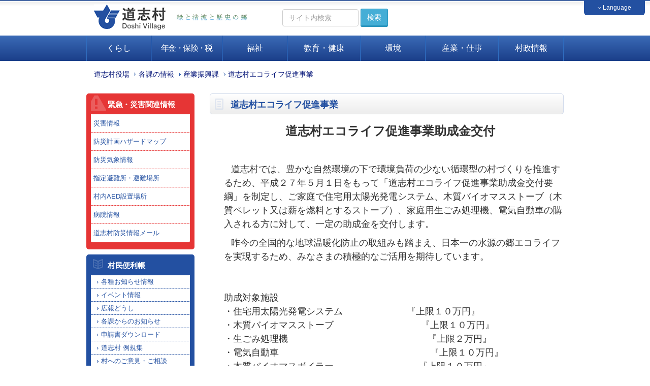

--- FILE ---
content_type: text/html
request_url: http://www.vill.doshi.lg.jp/info/info.php?if_id=181&ka_id=3
body_size: 33804
content:
<!DOCTYPE html>
<!--[if IE 6]>	<html class="no-js lt-ie11 lt-ie10 lt-ie9 lt-ie8 lt-ie7 eq-ie6 eq-ie" lang="ja"> <![endif]-->
<!--[if IE 7]>	<html class="no-js lt-ie11 lt-ie10 lt-ie9 lt-ie8 eq-ie7 eq-ie" lang="ja"> <![endif]-->
<!--[if IE 8]>	<html class="no-js lt-ie11 lt-ie10 lt-ie9 eq-ie8 eq-ie" lang="ja"> <![endif]-->
<!--[if IE 9]>	<html class="no-js lt-ie11 lt-ie10 eq-ie9 eq-ie eq-ie" lang="ja"> <![endif]-->
<!--[if IE 10]>	<html class="no-js lt-ie11 eq-ie10 eq-ie" lang="ja"> <![endif]-->
<!--[if IE 11]>	<html class="no-js eq-ie11 eq-ie" lang="ja"> <![endif]-->
<!--[if gt IE 11]><!--> <html class="no-js" lang="ja"> <!--<![endif]-->
<html lang="ja">
<head>
<meta charset="utf-8">
<meta http-equiv="X-UA-Compatible" content="IE=edge,chrome=1">
<meta name="viewport" content="width=device-width, initial-scale=1.0">
<meta name="format-detection" content="telephone=no" />
<meta name="robots" content="INDEX,FOLLOW" />
<meta http-equiv="imagetoolbar" content="no" />
<meta name="Keywords" content="道志村,横浜市,山梨県,清流,水源,道の駅,どうし,釣り,歴史,文化,キャンプ" />
<meta name="Description" content="道志村役場公式ホームページです" />
<meta http-equiv="expires" content="sat, 1 Jan 2000 00:00:00 GMT" />
<meta http-equiv="cache-control" content="no-store, no-cache, must-revalidate, max-age=0" />
<meta http-equiv="cache-control" content="post-check=0, pre-check=0" />
<meta http-equiv="pragma" content="no-cache" />
<title>お知らせ情報道志村エコライフ促進事業 | 道志村役場ホームページ</title>
<link rel="shortcut icon" href="http://www.vill.doshi.lg.jp/common/images/mark/favicon.ico" />

<!-- core CSS -->
<link href="../css2015/bootstrap.css" rel="stylesheet">
<link href="../css2015/font-awesome.min.css" rel="stylesheet">
<link href="../css2015/animate.min.css" rel="stylesheet">
<link href="../css2015/owl.carousel.css" rel="stylesheet">
<link href="../css2015/owl.transitions.css" rel="stylesheet">
<link href="../css2015/prettyPhoto.css" rel="stylesheet">
<link href="../css2015/main.css" rel="stylesheet">
<link href="../css2015/custom.css" rel="stylesheet">
<link href="../css2015/yamm.css" rel="stylesheet">
<!--[if lt IE 9]>
<script src="../js2015/html5shiv.js"></script>
<script src="../js2015/respond.min.js"></script>
<![endif]-->

<script type="text/javascript" src="../js2015/jquery.js"></script>
<script type="text/javascript" src="../js2015/jquery.easing.1.3.js"></script>

</head>

<body id="home" class="homepage">


<header class="navbar navbar-default">
	<div class="container g_nv">
		<div class="container-fluid">
			<h1><a href="http://www.vill.doshi.lg.jp/"><img src="http://www.vill.doshi.lg.jp/common2013/images/header/logo.gif" class="h_logo" alt="道志村役場" /></a></h1>

<div class="lang_wrapper2">
	<div id="wovn-languages">
		<ul id="lang">
			<li><a href="#"><small><i class="fa fa-angle-down" aria-hidden="true"></i></small> Language</a>
				<ul class="list-inline">
					<li><a href="http://www.vill.doshi.lg.jp/">日本語</a></li>
					<li><a href="https://translate.google.com/translate?sl=ja&tl=en&u=http://www.vill.doshi.lg.jp/" target="_blank">English</a></li>
					<li><a href="https://translate.google.com/translate?hl=&sl=ja&tl=zh-CN&u=http%3A%2F%2Fwww.vill.doshi.lg.jp%2F" target="_blank">中文（簡体字）</a></li>
					<li><a href="https://translate.google.com/translate?hl=&sl=ja&tl=zh-TW&u=http%3A%2F%2Fwww.vill.doshi.lg.jp%2F" target="_blank">中文（繁体字）</a></li>
					<li><a href="https://translate.google.com/translate?hl=&sl=ja&tl=ko&u=http%3A%2F%2Fwww.vill.doshi.lg.jp%2F" target="_blank">한국</a></li>
					<li><a href="https://translate.google.com/translate?hl=&sl=ja&tl=fr&u=http%3A%2F%2Fwww.vill.doshi.lg.jp%2F" target="_blank">français</a></li>
				</ul>
			</li>
		</ul>
	</div><!-- /wovn-languages -->
</div><!-- /lang_wrapper -->

			<p class="pull-left hidden-xs" style="margin:20px 0 0 10px;"><a href="http://www.vill.doshi.lg.jp"><img src="http://www.vill.doshi.lg.jp/common2013/images/header/copy.gif" alt="道志村役場" /></a></p>
			<div class="navbar-collapse collapse navbar-collapse2">


				<div style="float:left;margin-top:0px;margin-left:50px;font-size:13px;">
					<form class="navbar-form navbar-left" action="/search/" method="post">
						<div class="form-group">
							<input type="text" class="form-control srch_box" placeholder="サイト内検索" name="q" value="" >
						</div>
						<button type="submit" class="btn btn-primary" name="srch_btn" value="検索">検索</button>
					</form>

				</div>

			</div>
		</div>
	</div><!-- /container -->
</header>





<div id="c_navi">
	<div class="container">
	<!-- Grid demo navbar -->
		<div class="navbar navbar-default yamm ">
			<div class="navbar-header">
				<button type="button" data-toggle="collapse" data-target="#navbar-collapse-grid" class="navbar-toggle">
				<span class="icon-bar"></span>
				<span class="icon-bar"></span>
				<span class="icon-bar"></span>
				</button>
			</div>

			<div id="navbar-collapse-grid" class="navbar-collapse collapse">
				<ul class="nav navbar-nav nav-justified">
					<!-- Grid 12 Menu -->
<!--
					<li><a href="http://www.vill.doshi.lg.jp" ><i class="fa fa-home"></i></a></li>
-->
					<li class="dropdown yamm-fw"><a href="javascript:void(0)" onclick="return false;">くらし</a>

						<ul class="dropdown-menu">
							<li class="grid-demo pt20  pl20 pr20">
								<div class="row">
									<div class="col-sm-4 col-xs-12 text-center mb20 h_button">
<a href="http://www.vill.doshi.lg.jp/info/list.php?ca_id=1" title="転入・転出">転入・転出</a>
									</div>
									<div class="col-sm-4 col-xs-12 text-center mb20 h_button">
<a href="http://www.vill.doshi.lg.jp/info/list.php?ca_id=5" title="妊娠・出産">妊娠・出産</a>
									</div>
									<div class="col-sm-4 col-xs-12 text-center mb20 h_button">
<a href="http://www.vill.doshi.lg.jp/info/list.php?ca_id=20" title="母子・育児">母子・育児</a>
									</div>
									<div class="col-sm-4 col-xs-12 text-center mb20 h_button">
<a href="http://www.vill.doshi.lg.jp/info/list.php?ca_id=32" title="マイナンバー">マイナンバー</a>
									</div>
									<div class="col-sm-4 col-xs-12 text-center mb20 h_button">
<a href="http://www.vill.doshi.lg.jp/info/list.php?ca_id=25" title="人権擁護">人権擁護</a>
									</div>
									<div class="col-sm-4 col-xs-12 text-center mb20 h_button">
<a href="http://www.vill.doshi.lg.jp/info/list.php?ca_id=2" title="各種届出">各種届出</a>
									</div>
									<div class="col-sm-4 col-xs-12 text-center mb20 h_button">
<a href="http://www.vill.doshi.lg.jp/info/list.php?ca_id=15" title="消防・防災">消防・防災</a>
									</div>
									<div class="col-sm-4 col-xs-12 text-center mb20 h_button">
<a href="http://www.vill.doshi.lg.jp/info/list.php?ca_id=28" title="選挙">選挙</a>
									</div>
									<div class="col-sm-4 col-xs-12 text-center mb20 h_button">
<a href="http://www.vill.doshi.lg.jp/info/list.php?ca_id=29" title="結婚相談・婚活">結婚相談・婚活</a>
									</div>
								</div><!-- /row -->

							</li>
						</ul>

					</li>

					<li class="dropdown yamm-fw"><a href="javascript:void(0)" onclick="return false;"><span class="ls02">年金・保険・税</span></a>
						<ul class="dropdown-menu">
							<li class="grid-demo pt20  pl20 pr20">
								<div class="row">
									<div class="col-sm-4 col-xs-12 text-center mb20 h_button">
<a href="http://www.vill.doshi.lg.jp/info/list.php?ca_id=3" title="税金">税金</a>
									</div>
									<div class="col-sm-4 col-xs-12 text-center mb20 h_button">
<a href="http://www.vill.doshi.lg.jp/info/list.php?ca_id=4" title="年金">年金</a>
									</div>
									<div class="col-sm-4 col-xs-12 text-center mb20 h_button">
<a href="http://www.vill.doshi.lg.jp/info/list.php?ca_id=6" title="国民健康保険">国民健康保険</a>
									</div>
								</div><!-- /row -->

								<div class="row">
									<div class="col-sm-4 col-xs-12 text-center mb20 h_button">
<a href="http://www.vill.doshi.lg.jp/info/list.php?ca_id=7" title="介護保険">介護保険</a>
									</div>
									<div class="col-sm-4 col-xs-12 text-center mb20 h_button">
<a href="http://www.vill.doshi.lg.jp/info/list.php?ca_id=26" title="後期高齢者医療保険">後期高齢者医療保険</a>
									</div>
								</div><!-- /row -->
							</li>
						</ul>
					</li>


					<li class="dropdown yamm-fw"><a href="javascript:void(0)" onclick="return false;">福祉</a>
						<ul class="dropdown-menu">
							<li class="grid-demo pt20  pl20 pr20">
								<div class="row">
									<div class="col-sm-4 col-xs-12 text-center mb20 h_button">
<a href="http://www.vill.doshi.lg.jp/info/list.php?ca_id=8" title="高齢者">高齢者</a>
									</div>
									<div class="col-sm-4 col-xs-12 text-center mb20 h_button">
<a href="http://www.vill.doshi.lg.jp/info/list.php?ca_id=9" title="障害者">障害者</a>
									</div>
									<div class="col-sm-4 col-xs-12 text-center mb20 h_button">
<a href="http://www.vill.doshi.lg.jp/info/list.php?ca_id=13" title="児童・保育">児童・保育</a>
									</div>
								</div><!-- /row -->

								<div class="row">
									<div class="col-sm-4 col-xs-12 text-center mb20 h_button">
<a href="http://www.vill.doshi.lg.jp/info/list.php?ca_id=21" title="地域包括支援センター">地域包括支援センター</a>
									</div>
								</div><!-- /row -->
							</li>
						</ul>
					</li>

					<li class="dropdown yamm-fw"><a href="javascript:void(0)" onclick="return false;">教育・健康</a>
						<ul class="dropdown-menu">
							<li class="grid-demo pt20  pl20 pr20">
								<div class="row">
									<div class="col-sm-4 col-xs-12 text-center mb20 h_button">
<a href="http://www.vill.doshi.lg.jp/info/list.php?ca_id=14" title="教育">教育</a>
									</div>
									<div class="col-sm-4 col-xs-12 text-center mb20 h_button">
<a href="http://www.vill.doshi.lg.jp/info/list.php?ca_id=22" title="健康">健康</a>
									</div>
								</div><!-- /row -->

							</li>
						</ul>
					</li>

					<li class="dropdown yamm-fw"><a href="javascript:void(0)" onclick="return false;">環境</a>
						<ul class="dropdown-menu">
							<li class="grid-demo pt20  pl20 pr20">
								<div class="row">
									<div class="col-sm-4 col-xs-12 text-center mb20 h_button">
<a href="http://www.vill.doshi.lg.jp/info/list.php?ca_id=10" title="水道">水道</a>
									</div>
									<div class="col-sm-4 col-xs-12 text-center mb20 h_button">
<a href="http://www.vill.doshi.lg.jp/info/list.php?ca_id=11" title="浄化槽">浄化槽</a>
									</div>
									<div class="col-sm-4 col-xs-12 text-center mb20 h_button">
<a href="http://www.vill.doshi.lg.jp/info/list.php?ca_id=12" title="ごみ">ごみ</a>
									</div>
									<div class="col-sm-4 col-xs-12 text-center mb20 h_button">
<a href="http://www.vill.doshi.lg.jp/info/list.php?ca_id=24" title="動物愛護">動物愛護</a>
									</div>
								</div><!-- /row -->

							</li>
						</ul>
					</li>

					<li class="dropdown yamm-fw"><a href="javascript:void(0)" onclick="return false;">産業・仕事</a>
						<ul class="dropdown-menu">
							<li class="grid-demo pt20  pl20 pr20">
								<div class="row">
									<div class="col-sm-4 col-xs-12 text-center mb20 h_button">
<a href="http://www.vill.doshi.lg.jp/info/list.php?ca_id=16" title="農林業">農林業</a>
									</div>
									<div class="col-sm-4 col-xs-12 text-center mb20 h_button">
<a href="http://www.vill.doshi.lg.jp/info/list.php?ca_id=19" title="開発（別荘等）・住宅">開発（別荘等）・住宅</a>
									</div>
									<div class="col-sm-4 col-xs-12 text-center mb20 h_button">
<a href="http://www.vill.doshi.lg.jp/ka/info.php?if_id=1058&ka_id=1" title="入札・契約">入札・契約</a>
									</div>
									<div class="col-sm-4 col-xs-12 text-center mb20 h_button">
<a href="http://www.vill.doshi.lg.jp/info/list.php?ca_id=31" title="商工">商工</a>
									</div>
								</div><!-- /row -->

							</li>
						</ul>
					</li>

					<li class="dropdown yamm-fw"><a href="javascript:void(0)" onclick="return false;">村政情報</a>
						<ul class="dropdown-menu">
							<li class="grid-demo pt20  pl20 pr20">
								<div class="row">
									<div class="col-sm-4 col-xs-12 text-center mb20 h_button">
<a href="http://www.vill.doshi.lg.jp/info/list.php?ca_id=18" title="政策・計画">政策・計画</a>
									</div>
									<div class="col-sm-4 col-xs-12 text-center mb20 h_button">
<a href="http://www.vill.doshi.lg.jp/info/list.php?ca_id=23" title="給与・財政・行革">給与・財政・行革</a>
									</div>
									<div class="col-sm-4 col-xs-12 text-center mb20 h_button">
<a href="http://www.vill.doshi.lg.jp/ka/info.php?if_id=713&ka_id=7" title="村議会">村議会</a>
									</div>
									<div class="col-sm-4 col-xs-12 text-center mb20 h_button">
<a href="http://www.vill.doshi.lg.jp/info/list.php?ca_id=30" title="東京2020 オリンピック・パラリンピック">オリンピック・パラリンピック</a>
									</div>

									<div class="col-sm-4 col-xs-12 text-center mb20 h_button">
<a href="http://www.vill.doshi.lg.jp/ka" title="各課一覧">各課一覧</a>
									</div>
								</div><!-- /row -->

							</li>
						</ul>
					</li>

				</ul>
			</div>
		</div>
	</div>
</div>
	<div class="container mt10">
		<div class="row">
			<div class="col-md-12">
				<ul class="breadcrumb">
					<li><a href="http://www.vill.doshi.lg.jp">道志村役場</a></li>
						<li><a href="./" title="各課の情報" alt="各課の情報">各課の情報</a></li>

			<li><a href="../ka/list.php?ka_id=3" title="産業振興課" alt="産業振興課">産業振興課</a></li>

						<li>道志村エコライフ促進事業</li>
				</ul>
			</div>
		</div>
	</div>



	<div class="container pt20">
		<div class="row">

			<div class="col-sm-8 col-md-9 col-sm-push-4  col-md-push-3">





			<div class="mt0 pb0 mb20 headline-title2"><h2 class="ttl_news">道志村エコライフ促進事業</h2></div>


<div class="info_memo">
<p style="text-align: center">　<span style="font-size: x-large"><strong>道志村エコライフ促進事業助成金交付</strong></span></p>
<p>&nbsp;</p>
<p class="MsoNormal" style="text-indent: 10.5pt; margin-left: 21pt; mso-para-margin-left: 2.0gd; mso-char-indent-count: 1.0"><span style="font-size: larger"><span style="font-family: Arial">道志村では、豊かな自然環境の下で環境負荷の少ない循環型の村づくりを推進するため、平成２７年５月１日をもって「道志村エコライフ促進事業助成金交付要綱」を制定し、ご家庭で住宅用太陽光発電システム、木質バイオマスストーブ（木質ペレット又は薪を燃料とするストーブ）、家庭用生ごみ処理機、電気自動車の購入される方に対して、一定の助成金を交付します。</span></span></p>
<p class="MsoNormal" style="text-indent: 10.5pt; margin-left: 21pt; mso-para-margin-left: 2.0gd; mso-char-indent-count: 1.0"><span style="font-family: &quot;ＭＳ 明朝&quot;,&quot;serif&quot;"><span lang="EN-US"><o:p></o:p></span></span></p>
<p class="MsoNormal" style="text-indent: 10.5pt; margin-left: 21pt; mso-para-margin-left: 2.0gd; mso-char-indent-count: 1.0"><span style="font-size: larger"><span style="font-family: Arial">昨今の全国的な地球温暖化防止の取組みも踏まえ、日本一の水源の郷エコライフを実現するため、みなさまの積極的なご活用を期待しています。<br />
<br />
<br />
助成対象施設<br />
・住宅用太陽光発電システム　　　　　　　『上限１０万円』<br />
・木質バイオマスストーブ　　　　　　　　　 &nbsp;『上限１０万円』<br />
・生ごみ処理機　　　　　　　　　　　　　　　 『上限２万円』<br />
・電気自動車　　　　　　　　　　　　　　　　 &nbsp;『上限１０万円』<br />
・木質バイオマスボイラー　　　　　　　　 　『上限１０万円』<br type="_moz" />
<br />
<br />
</span></span><span style="font-size: larger"><span style="font-family: Arial"><br type="_moz" />
</span></span></p>
<p>&nbsp;<span style="font-family: Arial; font-size: 14px">詳細につきましては、下記</span><span lang="EN-US" style="font-family: Arial; font-size: 14px">PDF</span><span style="font-family: Arial; font-size: 14px">をご覧ください。<br />
<br />
</span><br />
※<strong>「太陽光発電システム」</strong>の実績報告書に関する<strong>注意点</strong><br />
<u>平成２５年８月１日以降に受給契約の申込みをした場合は、「電力需給契約のご案内」が発行されません。東京電力の受領印が押印された「受給契約申込書」及び系統連系を開始した後の「購入電力量のお知らせ」のの２点を添付してください。</u></p>
<div style="margin: 0mm 0mm 0pt">　<img alt="" width="16" height="16" src="/upload/image/icon/pdf.gif" /><a href="/upload/file/%E9%81%93%E5%BF%97%E6%9D%91%E3%82%A8%E3%82%B3%E3%83%A9%E3%82%A4%E3%83%95%E4%BF%83%E9%80%B2%E4%BA%8B%E6%A5%AD%E5%8A%A9%E6%88%90%E9%87%91%E4%BA%A4%E4%BB%98%E8%A6%81%E7%B6%B1.pdf">改正後の道志村エコライフ促進事業助成金交付要綱全文</a></div>
<div style="margin: 0mm 0mm 0pt">　<img alt="" width="16" height="16" src="/upload/image/icon/word.gif" /><a href="/upload/file/%E9%81%93%E5%BF%97%E6%9D%91%E3%82%A8%E3%82%B3%E3%83%A9%E3%82%A4%E3%83%95%E4%BF%83%E9%80%B2%E4%BA%8B%E6%A5%AD%E5%8A%A9%E6%88%90%E9%87%91%E4%BA%A4%E4%BB%98%E7%94%B3%E8%AB%8B%E6%9B%B8.doc">道志村エコライフ促進事業助成金交付申請書（第１号様式）</a></div>
<div style="margin: 0mm 0mm 0pt">　<img alt="" width="16" height="16" src="/upload/image/icon/word.gif" /><a href="/upload/file/%E9%81%93%E5%BF%97%E6%9D%91%E3%82%A8%E3%82%B3%E3%83%A9%E3%82%A4%E3%83%95%E4%BF%83%E9%80%B2%E4%BA%8B%E6%A5%AD%E5%8A%A9%E6%88%90%E9%87%91%E4%BA%A4%E4%BB%98%E8%AB%8B%E6%B1%82%E6%9B%B8.doc">道志村エコライフ促進事業助成金交付請求書（第３号様式）</a></div>
<div style="margin: 0mm 0mm 0pt">　<img alt="" width="16" height="16" src="/upload/image/icon/word.gif" /><a href="/upload/file/%E9%81%93%E5%BF%97%E6%9D%91%E3%82%A8%E3%82%B3%E3%83%A9%E3%82%A4%E3%83%95%E4%BF%83%E9%80%B2%E4%BA%8B%E6%A5%AD%E8%A8%AD%E7%BD%AE%E5%AE%8C%E4%BA%86%E5%A0%B1%E5%91%8A%E6%9B%B8.doc">道志村エコライフ促進事業設置完了報告書（第４号様式）</a></div>
<p>&nbsp;</p></div>


<div class="info_memo">
&nbsp;</div>

<div class="row"></div>
		<p class="clear"></p>

		<p class="clear"></p>


<div style="border:#cdcdcd solid 1px;margin:20px 0px 20px 0px;padding:0 2px 0 2px;" id="weblio_rws_ah">
<div id="weblio_rws_rh"></div>
<p style="margin:0;padding:1px 0 3px 2px;font-size:12px;">※「用語解説」に表示される用語のご質問・ご要望は、<a href="http://www.weblio.jp/info/inquiry.jsp" style="color:#000;text-decoration:underline;" target="_blank">運営元</a>までお問合せください。</p>
</div>
<script type="text/javascript"><!--
weblio_rw_client = "rws-315169277866";
weblio_rw_format = "small";
weblio_rw_layout = "liquid";
weblio_rw_maxcount = 5;
weblio_rw_height = 20;
weblio_rw_fontsize = "15";
weblio_rw_color_bdr = "ffffff";
weblio_rw_color_bg = "ffffff";
weblio_rw_hd_color_bdr = "ebebeb";
weblio_rw_hd_color_bg = "ebebeb";
weblio_rw_hd_color_txt = "000000";
weblio_rw_color_link = "0042a6";
weblio_rw_link_decor = true;
weblio_rw_copula = "space";
weblio_rw_logo_pat = "none";
weblio_rw_kwd_mrg_top = 3;
weblio_rw_rhid = "weblio_rws_rh";
weblio_rw_ahid = "weblio_rws_ah";
weblio_rw_tid_body = "sub_body_area";
//-->
</script>
<script type="text/javascript" src="http://rws.weblio.jp/js/show_keywords.js" charset="UTF-8"></script>





<div class="row">
	<div class="col-sm-6" >

	<div class="mt20 pb0 mb0 headline-title"><h2>この情報はお役に立ちましたか？</h2></div>
	<div class="info_question_area blue_box">	<!-- info_question_area -->
		<div class="info_question">	<!-- info_question -->

			<p class="margin10 padd_lr10">
			<form action="" name="form10" id="form10">
			<input type="radio" name="flag1" value="1" id="flag1_1" checked /> <label for="flag1_1">役に立った</label><br />
			<input type="radio" name="flag1" value="2" id="flag1_2" /> <label for="flag1_2">どちらともいえない</label><br />
			<input type="radio" name="flag1" value="3" id="flag1_3" /> <label for="flag1_3">役に立たなかった </label><br />
			</p>
			<p class="padd_lr10 margin20">
			<input type="button" class="btn" name="entry" value="回答する" onclick="oneclick_check('1')" />　
			
			<a href="javaScript:void(0)" onclick="oneclick_check('2')">
			<i class="fa fa-bar-chart"></i> 投票しないで結果をみる</a>
			</p>
			</form>
<script type="text/javascript"> 
//<![CDATA[ 
function oneclick_check(a) 
{
	var flag = "";
	if(a=='1')
	{
		for (i = 0; i < document.form10.flag1.length; i++) 
		{
			if (document.form10.flag1[i].checked) 
				flag = document.form10.flag1[i].value;
		}
	}
	window.open('../info/answer_list.php?id=181&flag1=' + flag ,'answer','status=yes,scrollbars=yes,width=650,height=400,menubar=yes');
}
//]]> 
</script> 

		</div><!-- /info_question -->
	</div><!-- /info_question_area -->


	</div>
	<div class="col-sm-6">


	<div class="mt20 pb0 mb0 headline-title"><h2>お問い合わせ</h2></div>
	<div class="info_question_area blue_box">	<!-- info_question_area -->
		<div class="info_question">	<!-- info_question -->
<div class="margin10 padd_lr20">〒402-0209<br />
山梨県南都留郡道志村6181番地1<br />
TEL.0554-52-2114<br />
FAX.0554-52-2572<p class="inq_btn"><a href="../inquiry/?if_id=181&ka_id=3"><i class="fa fa-envelope-o"></i> お問い合わせはこちら</a></p></div>		</div><!-- /info_question -->
	</div><!-- /info_question_area -->


	</div>
</div>









			</div><!-- /col-md-8 -->


			<div class="col-sm-4 col-md-3 col-sm-pull-8 col-md-pull-9">

<div id="emergency_box">
	<h4>緊急・災害関連情報</h4>
	<ul class="pl0 s_text">

		<li><a href="http://www.vill.doshi.lg.jp/ka/info.php?if_id=37&ka_id=1">災害情報</span></a></li>
		<li><a href="http://www.vill.doshi.lg.jp/ka/info.php?if_id=549&ka_id=1">防災計画ハザードマップ</span></a></li>
		<li><a href="http://www.vill.doshi.lg.jp/ka/info.php?if_id=544&ka_id=1">防災気象情報</span></a></li>
		<li><a href="http://www.vill.doshi.lg.jp/ka/info.php?if_id=550&ka_id=1">指定避難所・避難場所</span></a></li>
		<li><a href="http://www.vill.doshi.lg.jp/ka/info.php?if_id=548&ka_id=1">村内AED設置場所</span></a></li>
		<li><a href="http://www.vill.doshi.lg.jp/ka/info.php?if_id=34&ka_id=1">病院情報</span></a></li>
		<li><a href="http://www.vill.doshi.lg.jp/maillist/">道志村防災情報メール</span></a></li>

	</ul>
</div><!-- /emergency_box -->





<div id="guide_box">
	<h4>村民便利帳</h4>
	<ul class="pl0 s_text">
		<li><a href="http://www.vill.doshi.lg.jp/info/"><span>各種お知らせ情報</span></a></li>
		<li><a href="http://doshi-kanko.jp/event-list.html?id=584" target="_blank"><span>イベント情報</span></a></li>
		<li><a href="http://www.vill.doshi.lg.jp/kouhou/"><span>広報どうし</span></a></li>
		<li><a href="http://www.vill.doshi.lg.jp/ka/"><span>各課からのお知らせ</span></a></li>
		<li><a href="http://www.vill.doshi.lg.jp/ka/info.php?if_id=89&ka_id=1"><span>申請書ダウンロード</span></a></li>
		<li><a href="https://www1.g-reiki.net/doshi/reiki_menu.html" target="_blank"><span>道志村 例規集</span></a></li>
		<li><a href="http://www.vill.doshi.lg.jp/inquiry/?ka_id=1"><span>村へのご意見・ご相談</span></a></li>
		<li><a href="http://www.vill.doshi.lg.jp/tel/"><span>公共機関電話帳</span></a></li>
		<li><a href="http://www.vill.doshi.lg.jp/link/"><span>おすすめリンク集</span></a></li>
	</ul>
</div>


<div id="index_right_menu2"><!-- index_right_menu -->

<div class="row">
	<div class="col-xs-6 col-md-12">
		<p class="text-center"><a href="http://doshi-kanko.jp" target="_blank"><img src="http://www.vill.doshi.lg.jp/common2013/images/side/bnr_sightseeing2.jpg" class="img-responsive img-responsive-center latest_img" alt="道志村観光情報" /></a></p>
	</div>
	<div class="col-xs-6 col-md-12">
		<p class="text-center"><a href="http://www.vill.doshi.lg.jp/ka/info.php?if_id=1081&ka_id=4"><img src="http://www.vill.doshi.lg.jp/common2013/images/side/banner_furusato.jpg" class="img-responsive img-responsive-center latest_img" alt="道志村ふるさと納税" /></a></p>
	</div>
	<div class="col-xs-6 col-md-12">
		<p class="text-center"><a href="https://www.doushi-village.net/" target="_blank"><img src="http://www.vill.doshi.lg.jp/common2013/images/banner/banner_doushi_iju.jpg" class="img-responsive img-responsive-center latest_img" alt="道志村移住支援センター" /></a></p>
	</div>
	<div class="col-xs-6 col-md-12">
		<p class="text-center"><a href="http://www.vill.doshi.lg.jp/satellite-office/" target="_blank"><img src="http://www.vill.doshi.lg.jp/common2013/images/banner/banner_doshi_office.jpg" class="img-responsive img-responsive-center latest_img" alt="道志村 サテライトオフィス" /></a></p>
	</div>
</div>
	<ul><!--
		--><li style="margin-top:8px !important;"><a href="http://www.vill.doshi.lg.jp/access/" class="r_icon1">アクセス情報</a></li><!--
		--><li><a href="http://www.vill.doshi.lg.jp/ka/info.php?if_id=120" class="r_icon2">ふるさと納税</a></li><!--
		--><li><a href="http://doshi-kanko.jp/entry-info.html?id=43067" target="_blank" class="r_icon3"><span class="ls02">パンフレットダウンロード</span></a></li><!--
		--><li><a href="http://www.vill.doshi.lg.jp/inquiry/shichiri_reprint.php" class="r_icon4">道志七里</a></li><!--
		--><!--<li><a href="http://www.vill.doshi.lg.jp/sightseeing/" class="r_icon5">道志体験農園</a></li>--><!--
		--><li><a href="http://www.vill.doshi.lg.jp/ka/info.php?if_id=909&ka_id=1" class="r_icon6">道志村長のページ</a></li><!--
		--><li><a href="http://www.vill.doshi.lg.jp/guide/" class="r_icon7">道志村プロフィール</a></li><!--
		--><li><a href="http://www.vill.doshi.lg.jp/ka/info.php?if_id=713&ka_id=7" class="r_icon8">道志村議会</a></li><!--
	--></ul>
</div><!-- /index_right_menu -->
<p class="margin10 center"><a href="https://twitter.com/DoshiOffIcial" target="_blank"><img src="http://www.vill.doshi.lg.jp/common2013/images/side/twitter.gif" alt="道志村公式twitter" class="img-responsive img-responsive-center latest_img" /></a></p>
			</div>


		</div><!-- /row -->
	</div><!-- /container -->




<!--Start Footer Section-->
<footer id="footer">
	<div class="footer_banner_area top-line">

<div class="container">
		<ul class="footer_banner_list">

			<li class="mb10">
				<a href="http://www.vill.doshi.lg.jp/burner/log.php?id=25&url=https%3A%2F%2Fwww.doushi-village.net%2F"  target="_blank"  onMouseOver="status='道志村移住支援センター';return true;">
				<img src="http://www.vill.doshi.lg.jp/up_img/burner/25/lnk00002501.jpg" alt="道志村移住支援センター" title="道志村移住支援センター" ></a>
			</li>
			<li class="mb10">
				<a href="http://www.vill.doshi.lg.jp/burner/log.php?id=27&url=http%3A%2F%2Fwww.vill.doshi.lg.jp%2Fakiyabank%2F"  target="_blank"  onMouseOver="status='道志村 空き家バンク';return true;">
				<img src="http://www.vill.doshi.lg.jp/up_img/burner/27/lnk00002701.jpg" alt="道志村 空き家バンク" title="道志村 空き家バンク" ></a>
			</li>
			<li class="mb10">
				<a href="http://www.vill.doshi.lg.jp/burner/log.php?id=38&url=http%3A%2F%2Fwww.vill.doshi.lg.jp%2Fsatellite-office%2F"  target="_blank"  onMouseOver="status='道志村サテライトオフィス';return true;">
				<img src="http://www.vill.doshi.lg.jp/up_img/burner/38/lnk00003801.jpg" alt="道志村サテライトオフィス" title="道志村サテライトオフィス" ></a>
			</li>
			<li class="mb10">
				<a href="http://www.vill.doshi.lg.jp/burner/log.php?id=34&url=http%3A%2F%2Fwww.doshi.ed.jp%2Felementary_school%2F"  target="_blank"  onMouseOver="status='道志村立道志小学校';return true;">
				<img src="http://www.vill.doshi.lg.jp/up_img/burner/34/lnk00003401.jpg" alt="道志村立道志小学校" title="道志村立道志小学校" ></a>
			</li>
			<li class="mb10">
				<a href="http://www.vill.doshi.lg.jp/burner/log.php?id=35&url=http%3A%2F%2Fwww.doshi.ed.jp%2Fjunior_high_school%2F"  target="_blank"  onMouseOver="status='道志村立道志中学校';return true;">
				<img src="http://www.vill.doshi.lg.jp/up_img/burner/35/lnk00003501.jpg" alt="道志村立道志中学校" title="道志村立道志中学校" ></a>
			</li>
			<li class="mb10">
				<a href="http://www.vill.doshi.lg.jp/burner/log.php?id=10&url=http%3A%2F%2Fdoshi-kanko.com%2F"  target="_blank"  onMouseOver="status='道志村観光協会';return true;">
				<img src="http://www.vill.doshi.lg.jp/up_img/burner/10/lnk00001001.jpg" alt="道志村観光協会" title="道志村観光協会" ></a>
			</li>
			<li class="mb10">
				<a href="http://www.vill.doshi.lg.jp/burner/log.php?id=39&url=http%3A%2F%2Fwww.vill.doshi.lg.jp%2Fka%2Finfo.php%3Fif_id%3D875%26rt_id%3D"  target="_blank"  onMouseOver="status='つながる募金';return true;">
				<img src="http://www.vill.doshi.lg.jp/up_img/burner/39/lnk00003901.jpg" alt="つながる募金" title="つながる募金" ></a>
			</li>
			<li class="mb10">
				<a href="http://www.vill.doshi.lg.jp/burner/log.php?id=15&url=http%3A%2F%2Fwww.yamanashi-kankou.jp%2F"  target="_blank"  onMouseOver="status='富士の国やまなし';return true;">
				<img src="http://www.vill.doshi.lg.jp/up_img/burner/15/lnk00001501.jpg" alt="富士の国やまなし" title="富士の国やまなし" ></a>
			</li>
			<li class="mb10">
				<a href="http://www.vill.doshi.lg.jp/burner/log.php?id=16&url=https%3A%2F%2Fs-kantan.com%2Ftoppage-yamanashi-t%2F"  target="_blank"  onMouseOver="status='やまなしくらしねっと';return true;">
				<img src="http://www.vill.doshi.lg.jp/up_img/burner/16/lnk00001601.png" alt="やまなしくらしねっと" title="やまなしくらしねっと" ></a>
			</li>
			<li class="mb10">
				<a href="http://www.vill.doshi.lg.jp/burner/log.php?id=20&url=http%3A%2F%2Fwww.city.yokohama.lg.jp"  target="_blank"  onMouseOver="status='横浜市';return true;">
				<img src="http://www.vill.doshi.lg.jp/up_img/burner/20/lnk00002001.jpg" alt="横浜市" title="横浜市" ></a>
			</li>

		</ul>
</div>
	</div>


<div class="top-line mt0 pb10">
	<div class="container">
		<div class="row ">
			<div class="col-md-3 col-sm-12 text-left">
				<p><a href="http://www.vill.doshi.lg.jp"><img src="http://www.vill.doshi.lg.jp/common2013/images/footer/logo.gif" alt="道志村役場" title="道志村役場" class="img-responsive img-responsive-center" /></a></p>
			</div>

			<div class="col-md-9">
				<p class="address lh130">〒402-0209　山梨県南都留郡道志村6181番地1<br />TEL：0554-52-2111（代表）／FAX：0554-52-2572<br />道志村へのご意見・ご相談は <a href="http://www.vill.doshi.lg.jp/inquiry/?ka_id=1">電子相談窓口</a> をご利用ください。</p>
			</div>
		</div><!-- /row -->
	</div><!-- /container -->
</div>

<div class="text-center top-line mt0 pt10 mb0 pb5" style="background:#eee;">
	<div class="footer_menu_area">

		<ul class="list-inline footer_link">
			<li><a href="http://www.vill.doshi.lg.jp/about/">このサイトについて</a></li>
			<li><a href="http://www.vill.doshi.lg.jp/about/sitemap.php">サイトマップ</a></li>
			<li class="end"><a href="http://weather.yahoo.co.jp/weather/jp/19/4920/19422.html" target="_blank">道志村の天気情報</a></li>
		</ul>
	</div>
</div>

	<!--Start Footer Bottom-->
	<div class="footer_bottom">
		<div class="container">
			<div class="row">
				<div class="col-md-12 text-center"><p>Copyright &copy; Doshi Village All rights reserved.</p></div>
			</div>
		</div>
	</div><!--End Footer Bottom-->
	<!--Start Arrow Back To TOP Page-->

	<p id="page-top" class="hidden-print"><a href="#global-header">

<i class="fa fa-arrow-circle-up"></i>

	</a></p>

</footer><!--End Footer Section-->


	<script src="../js2015/bootstrap.min.js"></script>
	<script src="http://maps.google.com/maps/api/js?sensor=true"></script>
	<script src="../js2015/owl.carousel.min.js"></script>
	<script src="../js2015/mousescroll.js"></script>
	<script src="../js2015/smoothscroll.js"></script>
	<script src="../js2015/jquery.prettyPhoto.js"></script>
	<script src="../js2015/jquery.isotope.min.js"></script>
	<script src="../js2015/jquery.inview.min.js"></script>
	<script src="../js2015/wow.min.js"></script>
	<script src="../js2015/main.js"></script>


	<script src="../js2015/user-script.js"></script>
	<script src="../js2015/check.js"></script>











<script>
  (function(i,s,o,g,r,a,m){i['GoogleAnalyticsObject']=r;i[r]=i[r]||function(){
  (i[r].q=i[r].q||[]).push(arguments)},i[r].l=1*new Date();a=s.createElement(o),
  m=s.getElementsByTagName(o)[0];a.async=1;a.src=g;m.parentNode.insertBefore(a,m)
  })(window,document,'script','https://www.google-analytics.com/analytics.js','ga');

  ga('create', 'UA-39711117-1', 'auto');
  ga('send', 'pageview');

</script>

</body>
</html>


--- FILE ---
content_type: text/css
request_url: http://www.vill.doshi.lg.jp/css2015/main.css
body_size: 48080
content:
@import url(http://fonts.googleapis.com/css?family=Open+Sans:400,300,700|Lobster+Two);

/*
Template Name: Multi
Version: 1.0
Author: ShapeBootstrap
Author URL: http://shapebootstrap.net
*/
/*************************
*******Typography******
**************************/
body {
	/*		padding-top: 78px;	/*	Header Lock	*/
	background: #fff;
	/*
	font-family: "���C���I", Meiryo, "�q���M�m�p�S ProN W3", "Hiragino Kaku Gothic ProN", "Open Sans", "Helvetica Neue", Helvetica, "Arial", "���S�V�b�N", YuGothic, sans-serif;
*/
	font-family: 'Hiragino Kaku Gothic Pro', '?????? Pro W3', '????', Meiryo, '?? ?????', sans-serif;

	font-feature-settings: "palt";

	font-weight: 400;
	color: #333;
	line-height: 26px;
	/*	background:url(../common/images/theme/bg.jpg);/**/
	background: #fff;

	background-size: contain;
	background-attachment: fixed;
}

@media (max-width: 767px) {
	body {
		padding-top: 0px;
	}
}

.center {
	text-align: center;
}



/*grid��gutter����*/
.row-0 {
	margin-left: 0px;
	margin-right: 0px;
}

.row-0>div {
	padding-right: 0px;
	padding-left: 0px;
}

.row-10 {
	margin-left: -5px;
	margin-right: -5px;
}

.row-10>div {
	padding-right: 5px;
	padding-left: 5px;
}

.row-20 {
	margin-left: -10px;
	margin-right: -10px;
}

row-20>div {
	padding-right: 10px;
	padding-left: 10px;
}

.row-30 {
	margin-left: -15px;
	margin-right: -15px;
}

.row-30>div {
	padding-right: 15px;
	padding-left: 15px;
}

.row-40 {
	margin-left: -20px;
	margin-right: -20px;
}

.row-40>div {
	padding-right: 20px;
	padding-left: 20px;
}


h1,
h2,
h3,
h4,
h5,
h6 {
	font-weight: 700;
	font-family: "���C���I", Meiryo, "�q���M�m�p�S ProN W3", "Hiragino Kaku Gothic ProN", "Open Sans", "Helvetica Neue", Helvetica, "Arial", "���S�V�b�N", YuGothic, sans-serif;
	color: #272727;
	text-transform: uppercase;
	letter-spacing: -0.02em;
}

h4,
h5,
h6 {
	font-weight: 300;
}

a {
	color: #2350A1;
	-webkit-transition: color 400ms, background-color 400ms;
	-moz-transition: color 400ms, background-color 400ms;
	-o-transition: color 400ms, background-color 400ms;
	transition: color 400ms, background-color 400ms;
	outline: none;
}

a:focus,
*:focus {
	outline: none;
}

a:hover,
a:focus {
	text-decoration: none;
	color: #cb2716;
}

.t_shadow {
	text-shadow: 0px 1px 2px rgba(0, 0, 0, 0.4);
}

hr {
	border-top: 1px solid #e5e5e5;
	border-bottom: 1px solid #fff;
}

.bld {
	font-weight: bold;
}

.nml {
	font-weight: normal;
}

.red {
	color: #f00;
}

.vm {
	vertical-align: middle !important;
}

.s_text {
	font-size: 13px;
}

.gradiant {
	background-image: -moz-linear-gradient(90deg, #2caab3 0%, #2c8cb3 100%);
	background-image: -webkit-linear-gradient(90deg, #2caab3 0%, #2c8cb3 100%);
	background-image: -ms-linear-gradient(90deg, #2caab3 0%, #2c8cb3 100%);
}

.gradiant-horizontal {
	background-image: -moz-linear-gradient(4deg, #2caab3 0%, #2c8cb3 100%);
	background-image: -webkit-linear-gradient(4deg, #2caab3 0%, #2c8cb3 100%);
	background-image: -ms-linear-gradient(4deg, #2caab3 0%, #2c8cb3 100%);
}

.section-header {
	margin-bottom: 30px;
}

.section-header .section-title {
	font-size: 30px;
	color: #272727;
	text-transform: uppercase;
	position: relative;
	padding-bottom: 20px;
	margin: 0 0 20px;
}

.section-header .section-title:before {
	content: "";
	position: absolute;
	width: 140px;
	bottom: 0;
	left: 50%;
	margin-left: -70px;
	height: 1px;
	background: #ebebeb;
}

.section-header .section-title:after {
	content: "";
	position: absolute;
	width: 24px;
	height: 24px;
	bottom: -11px;
	left: 50%;
	margin-left: -12px;
	border: 5px solid #fff;
	border-radius: 20px;
	background: #45aed6;
}

.section-header .section-title2 {
	font-size: 22px;
	color: #272727;
	text-transform: uppercase;
	position: relative;
	padding-bottom: 20px;
	margin: 0 0 20px;
}

.section-header .section-title2:before {
	content: "";
	position: absolute;
	width: 240px;
	bottom: 0;
	left: 50%;
	margin-left: -120px;
	height: 1px;
	background: #ebebeb;
}

.section-header .section-title2:after {
	content: "";
	position: absolute;
	width: 24px;
	height: 24px;
	bottom: -11px;
	left: 50%;
	margin-left: -12px;
	border: 5px solid #fff;
	border-radius: 20px;
	background: #45aed6;
}

.img-responsive-center {
	margin: 0 auto;
}


.btn {
	/*	border-width: 0;	/**/
	border-bottom-width: 3px;
	border-radius: 3px;
}

.btn.btn-primary {
	background: #45aed6;
	border-color: #2a95be;
}

.btn.btn-primary:hover,
.btn.btn-primary:focus {
	background: #2a95be;
}

.column-title {
	margin-top: 0;
	padding-bottom: 15px;
	border-bottom: 1px solid #eee;
	margin-bottom: 15px;
	position: relative;
}

.column-title:after {
	content: " ";
	position: absolute;
	bottom: -1px;
	left: 0;
	width: 40%;
	border-bottom: 1px solid #45aed6;
}

ul.nostyle {
	list-style: none;
	padding: 0;
	margin-bottom: 20px;
}

ul.nostyle i {
	color: #45aed6;
}

.pull-right-image {
	padding-left: 20px;
	padding-bottom: 20px;
}

.img-responsive-center {
	margin: 0 auto;
}

@media (max-width: 767px) {
	.pull-right {
		float: none !important;
	}

	.pull-right-image {
		padding-left: 0px;
		padding-bottom: 20px;
	}
}


td {
	word-break: break-all !important;
	word-wrap: break-all;
}

.bg_breadcrumb {
	margin-top: 20px;
}

.breadcrumb {
	padding: 4px 15px;
	margin-bottom: 0px;
	list-style: none;
	background-color: none !important;
	/**/
	border-radius: 4px;
	font-size: 0.9em;
}

.breadcrumb>li {
	display: inline-block;
	color: #08187a;
}

.breadcrumb>li a {
	color: #08187a;
}

.breadcrumb>li+li:before {
	content: "\00a0";
	background: url(../common2013/images/theme/arrow-1.gif) no-repeat center;
	padding: 0 5px 0 5px !important;
	color: #08187a;
}

.breadcrumb>li a:hover,
.breadcrumb>li a:focus,
.breadcrumb>li a:active {
	color: #c9263d;
	/**/
	text-decoration: none;
}

.breadcrumb>.active {
	color: #777777;
}






/*************************
*******	Header		******
**************************/
.navbar.navbar-default {
	border: 0;
	border-radius: 0;
	margin-bottom: 0;
}

.navbar.navbar-default .navbar-toggle {
	margin-top: 32px;
}

.navbar.navbar-default .navbar-brand {
	height: auto;
	padding: 12px 15px 0px;
}

.navbar.navbar-default h1 {
	margin-top: 0px;
}















@media (max-width: 767px) {
	.navbar.navbar-default .navbar-brand {
		height: auto;
		padding: 10px 10px 10px;
	}

	.navbar.navbar-default .navbar-brand img {
		width: 230px;
	}

	.navbar.navbar-default .navbar-toggle {
		margin-top: 5px;
	}
}

@media only screen and (min-width: 768px) {
	#main-menu.navbar-default {
		background: rgba(255, 255, 255, 0.9);
		-webkit-box-shadow: 0 0 3px 0 rgba(0, 0, 0, 0.1);
		box-shadow: 0 0 3px 0 rgba(0, 0, 0, 0.1);
	}

	#main-menu.navbar-default .navbar-nav>li>a {
		padding-top: 20px;
		padding-bottom: 20px;
		text-align: center;
		line-height: 1.2;
	}

	#main-menu.navbar-default .navbar-nav>li.active>a,
	#main-menu.navbar-default .navbar-nav>li.open>a,
	#main-menu.navbar-default .navbar-nav>li:hover>a {
		background: transparent;
		padding-top: 17px;
		border-top: 3px solid #45aed6;
	}

	#main-menu.navbar-default .dropdown-menu {
		padding: 0 20px;
		min-width: 220px;
		background-color: rgba(26, 28, 40, 0.9);
		border: 0;
		border-radius: 0;
		box-shadow: none;
		-webkit-box-shadow: none;
		background-clip: inherit;
	}

	#main-menu.navbar-default .dropdown-menu>li {
		border-left: 3px solid transparent;
		margin-left: -20px;
		padding-left: 17px;
		-webit-transition: border-color 400ms;
		transition: border-color 400ms;
	}

	#main-menu.navbar-default .dropdown-menu>li>a {
		border-top: 1px solid #404455;
		padding: 15px 0;
		color: #eeeeee;
	}

	#main-menu.navbar-default .dropdown-menu>li:first-child>a {
		border-top: 0;
	}

	#main-menu.navbar-default .dropdown-menu>li.active,
	#main-menu.navbar-default .dropdown-menu>li.open,
	#main-menu.navbar-default .dropdown-menu>li:hover {
		border-left-color: #45aed6;
	}

	#main-menu.navbar-default .dropdown-menu>li.active>a,
	#main-menu.navbar-default .dropdown-menu>li.open>a,
	#main-menu.navbar-default .dropdown-menu>li:hover>a {
		color: #45aed6;
		background-color: transparent;
	}


	#main-menu.navbar-default li span {
		font-size: 11px;
		font-family: 'Open Sans', sans-serif;
		text-transform: uppercase;
		letter-spacing: -0.02em;

	}

}

@media (min-width: 768px) and (max-width: 991px) {
	#main-menu.navbar-default .navbar-nav>li>a {
		padding-left: 5px !important;
		padding-right: 5px !important;
	}

}



#bar {
	width: 0%;
	max-width: 100%;
	height: 4px;
	background: #45aed6;
}

#progressBar {
	margin-top: -4px;
	position: relative;
	z-index: 999;
	width: 100%;
	background: rgba(0, 0, 0, 0.1);
}


h2.ttl {
	margin-top: 0;
}

#cta {
	padding: 50px 0;
	/*	background-color: #eeeeee;	/**/
}

#cta h2 {
	margin-top: 0;
}

#cta .btn {
	margin-top: 40px;
}

#services {
	padding: 30px 0 30px;
}

.media.service-box {
	margin: 25px 0 0;
}

.media.service-box .pull-left {
	margin-right: 20px;
}

.media.service-box .pull-left>i {
	font-size: 24px;
	height: 64px;
	line-height: 64px;
	text-align: center;
	width: 64px;
	border-radius: 100%;
	color: #45aed6;
	box-shadow: inset 0 0 0 1px #d7d7d7;
	-webkit-box-shadow: inset 0 0 0 1px #d7d7d7;
	transition: background-color 400ms, background-color 400ms;
	position: relative;
}

.media.service-box .pull-left>i:after {
	content: "";
	position: absolute;
	width: 20px;
	height: 20px;
	top: 50%;
	margin-top: -10px;
	right: -10px;
	border: 4px solid #fff;
	border-radius: 20px;
	background: #45aed6;
}

.media.service-box:hover .pull-left>i {
	background-image: -moz-linear-gradient(90deg, #2caab3 0%, #2c8cb3 100%);
	background-image: -webkit-linear-gradient(90deg, #2caab3 0%, #2c8cb3 100%);
	background-image: -ms-linear-gradient(90deg, #2caab3 0%, #2c8cb3 100%);
	color: #fff;
	box-shadow: inset 0 0 0 5px rgba(255, 255, 255, 0.8);
	-webkit-box-shadow: inset 0 0 0 5px rgba(255, 255, 255, 0.8);
}

#portfolio {
	padding: 100px 0;
	background: #f5f5f5;
}

#portfolio .portfolio-filter {
	list-style: none;
	padding: 0;
	margin: 0 0 50px;
	display: inline-block;
}

#portfolio .portfolio-filter>li {
	float: left;
	display: block;
}

#portfolio .portfolio-filter>li a {
	display: block;
	padding: 7px 15px;
	background: #e5e5e5;
	color: #64686d;
	position: relative;
}

#portfolio .portfolio-filter>li a:hover,
#portfolio .portfolio-filter>li a.active {
	background: #45aed6;
	color: #fff;
	box-shadow: 0 -3px 0 0 #318daf inset;
	-webkit-box-shadow: 0 -3px 0 0 #318daf inset;
}

#portfolio .portfolio-filter>li a.active:after {
	content: " ";
	position: absolute;
	bottom: -17px;
	left: 50%;
	margin-left: -10px;
	border-width: 10px;
	border-style: solid;
	border-color: #318daf transparent transparent transparent;
}

#portfolio .portfolio-filter>li:first-child a {
	border-radius: 4px 0 0 4px;
}

#portfolio .portfolio-filter>li:last-child a {
	border-radius: 0 4px 4px 0;
}

#portfolio .portfolio-items {
	margin: -15px;
}

#portfolio .portfolio-item {
	width: 24.9%;
	float: left;
	padding: 15px;
	-webkit-box-sizing: border-box;
	-moz-box-sizing: border-box;
	-o-box-sizing: border-box;
	-ms-box-sizing: border-box;
	box-sizing: border-box;
}

#portfolio .portfolio-item .portfolio-item-inner {
	position: relative;
}

#portfolio .portfolio-item .portfolio-item-inner .portfolio-info {
	opacity: 0;
	transition: opacity 400ms;
	-webkit-transition: opacity 400ms;
	position: absolute;
	bottom: 0;
	left: 0;
	right: 0;
	padding: 10px;
	background: rgba(0, 0, 0, 0.5);
	color: #fff;
}

#portfolio .portfolio-item .portfolio-item-inner .portfolio-info h3 {
	font-size: 16px;
	line-height: 1;
	margin: 0;
	color: #fff;
}

#portfolio .portfolio-item .portfolio-item-inner .portfolio-info .preview {
	position: absolute;
	top: -18px;
	right: 12px;
	border-radius: 50%;
	background-image: -moz-linear-gradient(90deg, #2caab3 0%, #2c8cb3 100%);
	background-image: -webkit-linear-gradient(90deg, #2caab3 0%, #2c8cb3 100%);
	background-image: -ms-linear-gradient(90deg, #2caab3 0%, #2c8cb3 100%);
	width: 36px;
	height: 36px;
	line-height: 36px;
	text-align: center;
	color: #fff;
	box-shadow: 0 0 0 2px #fff;
	-webkit-box-shadow: 0 0 0 2px #fff;
}

#portfolio .portfolio-item:hover .portfolio-info {
	opacity: 1;
}

/* Start: Recommended Isotope styles */
/**** Isotope Filtering ****/
.isotope-item {
	z-index: 2;
}

.isotope-hidden.isotope-item {
	pointer-events: none;
	z-index: 1;
}

/**** Isotope CSS3 transitions ****/
.isotope,
.isotope .isotope-item {
	-webkit-transition-duration: 0.8s;
	-moz-transition-duration: 0.8s;
	-ms-transition-duration: 0.8s;
	-o-transition-duration: 0.8s;
	transition-duration: 0.8s;
}

.isotope {
	-webkit-transition-property: height, width;
	-moz-transition-property: height, width;
	-ms-transition-property: height, width;
	-o-transition-property: height, width;
	transition-property: height, width;
}

.isotope .isotope-item {
	-webkit-transition-property: -webkit-transform, opacity;
	-moz-transition-property: -moz-transform, opacity;
	-ms-transition-property: -ms-transform, opacity;
	-o-transition-property: -o-transform, opacity;
	transition-property: transform, opacity;
}

/**** disabling Isotope CSS3 transitions ****/
.isotope.no-transition,
.isotope.no-transition .isotope-item,
.isotope .isotope-item.no-transition {
	-webkit-transition-duration: 0s;
	-moz-transition-duration: 0s;
	-ms-transition-duration: 0s;
	-o-transition-duration: 0s;
	transition-duration: 0s;
}

/* End: Recommended Isotope styles */
/* disable CSS transitions for containers with infinite scrolling*/
.isotope.infinite-scrolling {
	-webkit-transition: none;
	-moz-transition: none;
	-ms-transition: none;
	-o-transition: none;
	transition: none;
}

#testimonial {
	background: #333333 url(../images/testimonial/bg.jpg) no-repeat 0 0;
	background-size: cover;
	padding: 100px 0;
	color: #fff;
}

#testimonial h4 {
	color: #fff;
	margin-bottom: 0;
}

#testimonial small {
	display: block;
	margin-bottom: 10px;
	color: rgba(255, 255, 255, 0.7);
}

#testimonial .btns {
	margin-top: 10px;
}


#index-plan,
#meet-team {
	padding: 50px 0 0 !important;
}

#meet-team a {
	color: #333;
}

#meet-team .team-member {
	padding: 13px;
	background: #eeeeee;
	border: 2px solid #eeeeee;
	transition: border-color 400ms;
	-webkit-transition: border-color 400ms;
}

#meet-team .team-member .team-img {
	margin: -15px -15px 0 -15px;
}

#meet-team .team-member .team-info {
	padding-bottom: 5px;
	border-bottom: 1px solid #dbdbdb;
	margin-bottom: 5px;
	margin-top: 0px;
	padding-top: 0px;
}

#meet-team .team-member .team-info h3 {
	font-size: 18px;
	margin-bottom: 0px !important;
	padding-bottom: 0 !important;
	line-height: 1.2;
	color: #333;
}

#meet-team .team-member .team-info span {
	color: #333;
	font-size: 80%;
	margin: 0;
}

#meet-team .team-member:hover {
	border-color: #45aed6;
}

#meet-team .team-member:hover .social-icons>li>a {
	background: #45aed6;
}

#meet-team .social-icons {
	list-style: none;
	padding: 0;
	margin: 0;
}

#meet-team .social-icons>li {
	display: inline-block;
}

#meet-team .social-icons>li>a {
	display: block;
	width: 32px;
	height: 32px;
	line-height: 32px;
	text-align: center;
	color: #fff;
	background: #222534;
	border-radius: 3px;
}





#index-plan a {}

#index-plan .plan_item {
	padding: 13px;
	background: #fff;
	border: 2px solid #fff;
	transition: border-color 400ms;
	-webkit-transition: border-color 400ms;
}

#index-plan .plan_item .plan-img {
	margin: -15px -15px 0 -15px;
}

#index-plan .plan_item .plan-info {
	padding-bottom: 5px;
	border-bottom: 1px solid #dbdbdb;
	margin-bottom: 5px;
	margin-top: 0px;
	padding-top: 0px;
}

#index-plan .plan_item .plan-info h3 {
	font-size: 14px;
	margin-bottom: 0px !important;
	padding-bottom: 0 !important;
	line-height: 1.2;
	font-weight: normal;
	color: #333;
}

#index-plan .plan_item .plan-info span {
	color: #333;
	font-size: 80%;
	margin: 0;
}

#index-plan .plan_item:hover {
	/*	border-color: #45aed6;	/**/
	box-shadow: rgba(51, 51, 51, 0.2) 0px 0px 3px 3px;
	-webkit-box-shadow: rgba(51, 51, 51, 0.2) 0px 0px 3px 3px;
	-moz-box-shadow: rgba(51, 51, 51, 0.2) 0px 0px 3px 3px;
}

#index-plan .plan_item:hover .social-icons>li>a {
	background: #45aed6;
}

#index-plan .social-icons {
	list-style: none;
	padding: 0;
	margin: 0;
}

#index-plan .social-icons>li {
	display: inline-block;
}

#index-plan .social-icons>li>a {
	display: block;
	width: 32px;
	height: 32px;
	line-height: 32px;
	text-align: center;
	color: #fff;
	background: #222534;
	border-radius: 3px;
}



#index-news {
	padding: 50px 0;
}

#index-news li {
	padding: 20px 0;
	border-bottom: 1px #ddd solid;
}

.ttl_u_l {
	border-bottom: 1px #bbbfd7 solid;
}

#index-news .u_l {
	padding: 20px 0;
	background: url(../common/images/theme/dot-1.gif) repeat-x bottom;
}

#index-news .u_l:last-child {
	background: none !important;
	padding-bottom: 0;
}

.icon1 {
	background: url(../common/images/news/icon1.png) no-repeat left;
	padding-left: 80px;
}

.icon2 {
	background: url(../common/images/news/icon2.png) no-repeat left;
	padding-left: 80px;
}

.icon3 {
	background: url(../common/images/news/icon3.png) no-repeat left;
	padding-left: 80px;
}

.sub_news {
	margin-left: 15px;
	margin-right: 15px;
}

.sub_news li {
	padding: 20px 0;
	border-bottom: 1px #ddd solid;
}

.sub_news .u_l {
	padding: 20px 0;
	background: url(../common/images/theme/dot-1.gif) repeat-x bottom;
}



h2.h_text1 {
	line-height: 1;
	font-weight: normal;
	/*
	font-family: "���C���I", Meiryo, "�q���M�m�p�S ProN W3", "Hiragino Kaku Gothic ProN", "Open Sans", "Helvetica Neue", Helvetica, "Arial", "���S�V�b�N", YuGothic, sans-serif;
	font-family: Arial ,"Myriad Set Pro","Lucida Grande","Helvetica Neue",Helvetica,Arial,Verdana,sans-serif;
*/
	font-family: "���C���I", Meiryo, "�q���M�m�p�S ProN W3", "Hiragino Kaku Gothic ProN", "Open Sans", "Helvetica Neue", Helvetica, "Arial", "���S�V�b�N", YuGothic, sans-serif;
	font-size: 26px !important;
	line-height: 1 !important;
	margin: 0 0 0.3em !important;
	padding: 10px 10px 5px 0;
	letter-spacing: 0.05em;
}


.sub_news_data img {
	max-width: 100%;
}


.dotted {
	margin-top: 20px;
	margin-bottom: 20px;
}

.dotted {
	background-image: -moz-linear-gradient(left, #000000, #000000 50%, rgba(0, 0, 0, 0) 50%, rgba(0, 0, 0, 0) 100%);
	background-image: -o-linear-gradient(left, #000000, #000000 50%, rgba(0, 0, 0, 0) 50%, rgba(0, 0, 0, 0) 100%);
	background-image: -webkit-linear-gradient(left, #000000, #000000 50%, rgba(0, 0, 0, 0) 50%, rgba(0, 0, 0, 0) 100%);
	background-image: linear-gradient(to right, #000000, #000000 50%, rgba(0, 0, 0, 0) 50%, rgba(0, 0, 0, 0) 100%);
	background-size: 2px 2px;
	height: 1px;
}

.dotted--2 {
	background-image: -moz-linear-gradient(left, #000000, #000000 20%, rgba(0, 0, 0, 0) 20%, rgba(0, 0, 0, 0) 100%);
	background-image: -o-linear-gradient(left, #000000, #000000 20%, rgba(0, 0, 0, 0) 20%, rgba(0, 0, 0, 0) 100%);
	background-image: -webkit-linear-gradient(left, #000000, #000000 20%, rgba(0, 0, 0, 0) 20%, rgba(0, 0, 0, 0) 100%);
	background-image: linear-gradient(to right, #000000, #000000 20%, rgba(0, 0, 0, 0) 20%, rgba(0, 0, 0, 0) 100%);
	background-size: 5px 5px;
	height: 1px;
}

.blue_box,
.index_news {
	border-left: #d1daeb 5px solid;
	border-right: #d1daeb 5px solid;
	border-bottom: #d1daeb 5px solid;
	padding: 10px;
	margin: 0;
}

.sub_news .date,
.index_news .date {
	/*	text-transform: uppercase;/**/
	text-align: center;
	/*	padding-right:20px;	/**/
	color: #081a82;
}

.sub_news .date span,
.index_news .date span {
	font-size: 14px;
	text-align: center;
}


.index_news_saigai {
	border-left: #d00 5px solid;
	border-right: #d00 5px solid;
	border-bottom: #d00 5px solid;
	padding: 10px;
	margin: 0;
}

.index_news_saigai .date {
	text-align: center;
	color: #d00;
}

.index_news_saigai .date span {
	font-size: 14px;
	text-align: center;
}



.divider {
	margin-top: 50px;
	margin-bottom: 50px;
	background-image: -moz-linear-gradient(180deg, #ffffff 0%, #e3e3e3 49%, #ffffff 100%);
	background-image: -webkit-linear-gradient(180deg, #ffffff 0%, #e3e3e3 49%, #ffffff 100%);
	background-image: -ms-linear-gradient(180deg, #ffffff 0%, #e3e3e3 49%, #ffffff 100%);
	width: 95%;
	height: 1px;
}

.progress {
	-webkit-box-shadow: none;
	box-shadow: none;
	background: #eeeeee;
}

.progress .progress-bar.progress-bar-primary {
	background-image: -moz-linear-gradient(4deg, #2caab3 0%, #2c8cb3 100%);
	background-image: -webkit-linear-gradient(4deg, #2caab3 0%, #2c8cb3 100%);
	background-image: -ms-linear-gradient(4deg, #2caab3 0%, #2c8cb3 100%);
	-webkit-box-shadow: none;
	box-shadow: none;
}

.nav.main-tab {
	background: #eee;
	border-bottom: 3px solid #222534;
	border-radius: 3px 3px 0 0;
}

.nav.main-tab>li>a {
	color: #272727;
}

.nav.main-tab>li.active>a {
	background: #222534;
	color: #45aed6;
}

.nav.main-tab>li:first-child>a {
	border-radius: 3px 0 0 0;
}

.nav.main-tab>li:last-child>a {
	border-radius: 0 3px 0 0;
}

.tab-content {
	/*
	border: 1px solid #eee;
	border-top: 0;
	padding: 20px 20px 10px;
	border-radius: 0 0 3px 3px;
*/
}

#animated-number {
	padding: 50px 0 50px;
	background: #132125 url(../images/animated-number/bg.jpg) no-repeat 0 0;
	background-size: cover;
	color: #fff;
}

#animated-number h1,
#animated-number h2,
#animated-number h3,
#animated-number h4 {
	color: #fff;
}

#animated-number strong {
	display: block;
	margin-bottom: 30px;
}

.animated-number {
	display: inline-block;
	width: 140px;
	height: 140px;
	font-size: 24px;
	line-height: 140px;
	border: 3px solid #fff;
	border-radius: 100px;
	margin-bottom: 20px;
}

#pricing {
	padding: 50px 0 50px;
}

#pricing ul.pricing {
	list-style: none;
	padding: 0;
	margin: 70px 0 30px;
	border: 1px solid #eee;
	border-radius: 5px 5px 4px 4px;
	padding: 15px;
	text-align: center;
}

#pricing ul.pricing li {
	display: block;
	padding: 10px;
}

#pricing ul.pricing li.plan-header {
	background: #eee;
	border-radius: 4px 4px 0 0;
	margin: -15px -15px 10px;
	padding: 15px 15px 30px;
	border: 0;
}

#pricing ul.pricing li.plan-header .price-duration {
	position: relative;
	margin-top: -63px;
	top: -10px;
	display: inline-block;
	width: 116px;
	height: 116px;
	background-image: -moz-linear-gradient(90deg, #2caab3 0%, #2c8cb3 100%);
	background-image: -webkit-linear-gradient(90deg, #2caab3 0%, #2c8cb3 100%);
	background-image: -ms-linear-gradient(90deg, #2caab3 0%, #2c8cb3 100%);
	color: #fff;
	border-radius: 100px;
	border: 5px solid #f6f6f6;
}

#pricing ul.pricing li.plan-header .price-duration>span {
	display: block;
	line-height: 1;
}

#pricing ul.pricing li.plan-header .price-duration>span.price {
	font-size: 24px;
	font-weight: 700;
	margin-top: 35px;
}

#pricing ul.pricing li.plan-header .price-duration>span.duration {
	margin-top: 5px;
}

#pricing ul.pricing li.plan-header .plan-name {
	margin-top: 10px;
	font-size: 24px;
	color: #272727;
	font-weight: bold;
	line-height: 1;
	text-transform: uppercase;
}

#pricing ul.pricing.featured {
	background: #222534;
	color: #fff;
	border: 0;
}

#pricing ul.pricing.featured li.plan-header {
	background-image: -moz-linear-gradient(90deg, #2caab3 0%, #2c8cb3 100%);
	background-image: -webkit-linear-gradient(90deg, #2caab3 0%, #2c8cb3 100%);
	background-image: -ms-linear-gradient(90deg, #2caab3 0%, #2c8cb3 100%);
}

#pricing ul.pricing.featured li.plan-header .plan-name {
	color: #fff;
}

#get-in-touch {
	padding: 50px 0 50px;
	background-image: -moz-linear-gradient(90deg, #2caab3 0%, #2c8cb3 100%);
	background-image: -webkit-linear-gradient(90deg, #2caab3 0%, #2c8cb3 100%);
	background-image: -ms-linear-gradient(90deg, #2caab3 0%, #2c8cb3 100%);
	color: #fff;
}

#get-in-touch h1,
#get-in-touch h2 {
	color: #fff;
}

#blog {
	padding: 100px 0;
}

#blog .blog-post {
	border: 1px solid #eee;
	padding: 15px;
}

#blog .blog-post .post-format {
	display: inline-block;
	width: 40px;
	height: 40px;
	line-height: 34px;
	text-align: center;
	color: #fff;
	background: #222534;
	border: 3px solid #fff;
	border-radius: 100px;
}

#blog .blog-post.blog-large .entry-thumbnail {
	margin: -15px -15px 15px;
	position: relative;
}

#blog .blog-post.blog-large .post-format {
	width: 66px;
	height: 66px;
	line-height: 60px;
	position: absolute;
	right: 20px;
	bottom: -33px;
}

#blog .blog-post.blog-large .post-format>i {
	font-size: 20px;
}

#blog .blog-post.blog-large .entry-date {
	font-size: 12px;
	display: block;
	margin-bottom: 5px;
	text-transform: uppercase;
	color: #45aed6;
}

#blog .blog-post.blog-large .entry-title {
	margin-top: 0;
	font-size: 18px;
	line-height: 1;
	margin-bottom: 15px;
}

#blog .blog-post.blog-large .entry-title a {
	color: #64686d;
}

#blog .blog-post.blog-large .entry-title a:hover {
	color: #45aed6;
}

#blog .blog-post.blog-media {
	margin-bottom: 30px;
}

#blog .blog-post.blog-media .entry-thumbnail {
	margin: -15px 15px -15px -15px;
	position: relative;
}

#blog .blog-post.blog-media .post-format {
	position: absolute;
	top: 20px;
	right: -10px;
}

#blog .blog-post.blog-media .entry-date {
	font-size: 12px;
	display: block;
	margin-bottom: 5px;
	text-transform: uppercase;
	color: #45aed6;
}

#blog .blog-post.blog-media .entry-title {
	margin-top: 0;
	font-size: 18px;
	line-height: 1;
	margin-bottom: 15px;
}

#blog .blog-post.blog-media .entry-title a {
	color: #64686d;
}

#blog .blog-post.blog-media .entry-title a:hover {
	color: #45aed6;
}

#blog .blog-post .entry-meta {
	margin-top: 20px;
	border-top: 1px solid #eee;
	padding-top: 15px;
}

#blog .blog-post .entry-meta>span {
	display: inline-block;
	margin-right: 10px;
	color: #999;
}

#blog .blog-post .entry-meta>span>a {
	color: #999;
}

#blog .blog-post .entry-meta>span>a:hover {
	color: #45aed6;
}

#contact {
	font-size: 14px;
}





#contact .contact-form {
	background: rgba(255, 255, 202, 0.3);
	padding: 0px 0px 10px;
	margin-top: 15px;
	font-size: 14px;
	border: 1px #ffffcc solid;
}

#contact .rsv_ttl {
	background: #b4b96b;
	text-align: center;
	color: #fff;
}

#contact em {
	font-size: 11px;
}

#contact .contact-form h3 {
	margin-top: 0;
}

#contact .contact-form label {
	font-weight: normal;
}

/***********************
********* Footer ******
************************/

/*================================
Start Footer Section
==================================*/
#footer {
	min-height: 60px;
	/*	color: white;	/**/
	background: #fff;
	/*	footer bgcolor*/
	/*	background: rgba(0, 0, 0, 0.8);	/**/
	margin-top: 20px;
	padding-top: 10px;
	padding-bottom: 0px;
}

#footer .driver_space {
	position: relative;
	background: #fff;
	height: 0px;
}

#footer .footer_banner_area {
	background: #fff;
	padding: 20px 0 10px;
	text-align: center;
}

/*
#footer .driver_space:before {
	position: absolute;
	content: "";
	left: 50%;
	margin-left: -40px;
	bottom: -20px;
	border-left: 40px solid transparent;
	border-right: 40px solid transparent;
	border-top: 20px solid white;
}
*/
#footer .footer_link {
	font-size: 0.9em;
}

.footer_menu_area {}

.footer_menu_area ul {
	margin-bottom: 5px;
	margin-left: 0px;
	margin-right: 0;
	margin-top: 0px;
	padding-top: 0px;
	text-align: center;
}

.footer_menu_area ul li {
	background: url(../common2015/images/theme/pipe.gif) right center no-repeat;
	display: inline;
	font-size: 90%;
	margin-bottom: 2px;
	margin-left: 3px;
	margin-right: 3px;
	margin-top: 2px;
	padding-left: 5px;
	padding-right: 16px;
}

.footer_menu_area ul li.end {
	background: none;
	display: inline;
	font-size: 90%;
	margin-bottom: 2px;
	margin-left: 3px;
	margin-right: 3px;
	margin-top: 2px;
	padding-right: 16px;
}

.footer_menu_area ul li.first {
	background: none !important;
	display: inline;
	list-style-type: none;
	margin-bottom: 2px;
	margin-left: 3px;
	margin-right: 3px;
	margin-top: 2px;
	padding-left: 5px;
}

.footer_menu_area ul li a:hover {
	color: #003366;
}


#footer .content {
	padding-top: 40px;
}

#footer a {
	text-decoration: none;
}

#footer h3 {
	font-size: 18px;
	margin: 0 0 10px;
	font-weight: normal;
	padding: 0;
	color: #333;
}

#footer .contact_info li {
	padding-left: 24px;
	margin-bottom: 5px;
	font-size: 14px;
	color: #eee !important;
}

#footer .contact_info li a {
	/*	color: white;	/**/
	text-decoration: none;
	transition: all 0.3s ease 0s;
	-webkit-transition: all 0.3s ease 0s;
	-moz-transition: all 0.3s ease 0s;
	-o-transition: all 0.3s ease 0s;
	-ms-transition: all 0.3s ease 0s;
	font-size: 12px;
}

#footer .contact_info li a:hover {
	padding-left: 20px;
}

#footer .contact_info li.location {
	background: url('../common/images/theme/map-pin-fill.png') no-repeat 0 5px;
}

#footer .contact_info li.phone {
	background: url('../common/images/theme/phone.png') no-repeat 0 3px;
}

#footer .contact_info li.email {
	background: url('../common/images/theme/mail.png') no-repeat 0 3px;
}

#footer .link_socials a {
	display: inline-block;
	width: 30px;
	height: 30px;
	padding: 5px;
	padding-bottom: 0;
	text-align: center;
	transition: all 0.3s ease 0s;
	-webkit-transition: all 0.3s ease 0s;
	-moz-transition: all 0.3s ease 0s;
	-o-transition: all 0.3s ease 0s;
	-ms-transition: all 0.3s ease 0s;
}

#footer .link_socials a:hover {
	background: #CE4E4A;
}

#footer .link_list_footer li {
	list-style: square;
	margin-left: -5px;
	color: #eee !important;
	font-size: 13px;
}

#footer .link_list_footer li a {
	display: block;
	transition: all 0.3s ease 0s;
	-webkit-transition: all 0.3s ease 0s;
	-moz-transition: all 0.3s ease 0s;
	-o-transition: all 0.3s ease 0s;
	-ms-transition: all 0.3s ease 0s;
	/*	color: white;	/**/
	color: #eee;
	margin: 5px 0px;
	padding: 0;
	line-height: 1.4;
}

#footer .link_list_footer li a:hover {
	/*	padding-left: 10px;/**/
	color: #333;
}

#footer #back_to_top {
	position: fixed;
	right: 20px;
	bottom: 40px;
	display: none;
	color: #f00;
}

#footer .footer_bottom {
	/*		border-top:1px #666 solid;	/**/
	color: #fff;
	background: #2350A1;
	padding: 10px 0 0;
	margin: 0px;
	font-size: 12px;
}

#page-top {
	bottom: 20px;
	font-size: 48px;
	line-height: 1;
	margin: 0;
	padding: 0;
	position: fixed;
	right: 10px;
}

#page-top a {
	color: #b2c8ee !important;
	display: block;
	padding-left: 10px;
	padding-right: 10px;
	text-align: right;
	text-decoration: none;
	border: none !important;
}

#page-top a:hover {
	text-decoration: none;
}







.form-control {
	box-shadow: none;
	-webkit-box-shadow: none;
}


.mt0 {
	margin-top: 0px !important;
}

.mb0 {
	margin-bottom: 0px !important;
}

.pt0 {
	padding-top: 0px !important;
}

.pb0 {
	padding-bottom: 0px !important;
}

.pl0 {
	padding-left: 0px !important;
}

.pr0 {
	padding-right: 0px !important;
}

.ml0 {
	margin-left: 0px !important;
}

.mr0 {
	margin-right: 0px !important;
}

.mt5 {
	margin-top: 5px !important;
}

.mb5 {
	margin-bottom: 5px !important;
}

.pt5 {
	padding-top: 5px !important;
}

.pb5 {
	padding-bottom: 5px !important;
}

.mr5 {
	margin-right: 5px !important;
}

.pl5 {
	padding-left: 5px !important;
}

.pr5 {
	padding-right: 5px !important;
}

.mt10 {
	margin-top: 10px !important;
}

.mb10 {
	margin-bottom: 10px !important;
}

.ml10 {
	margin-left: 10px !important;
}

.mr10 {
	margin-right: 10px !important;
}

.pl10 {
	padding-left: 10px !important;
}

.pl15 {
	padding-left: 15px !important;
}

.pr10 {
	padding-right: 10px !important;
}

.pt10 {
	padding-top: 10px !important;
}

.pb10 {
	padding-bottom: 10px !important;
}

.mt15 {
	margin-top: 15px !important;
}

.mb15 {
	margin-bottom: 15px !important;
}

.pt15 {
	padding-top: 15px !important;
}

.pb15 {
	padding-bottom: 15px !important;
}

.mt20 {
	margin-top: 20px !important;
}

.mb20 {
	margin-bottom: 20px !important;
}

.pt20 {
	padding-top: 20px !important;
}

.pb20 {
	padding-bottom: 20px !important;
}

.ml15 {
	margin-left: 15px !important;
}

.ml20 {
	margin-left: 20px !important;
}

.mr20 {
	margin-right: 20px !important;
}

.mr15 {
	margin-right: 15px !important;
}

.pl20 {
	padding-left: 20px !important;
}

.pr20 {
	padding-right: 20px !important;
}

.mt25 {
	margin-top: 25px !important;
}

.mb25 {
	margin-bottom: 25px !important;
}

.pt25 {
	padding-top: 25px !important;
}

.pb25 {
	padding-bottom: 25px !important;
}

.mt30 {
	margin-top: 30px !important;
}

.mb30 {
	margin-bottom: 30px !important;
}

.pt30 {
	padding-top: 30px !important;
}

.pb30 {
	padding-bottom: 30px !important;
}

.ml30 {
	margin-left: 30px !important;
}

.mt35 {
	margin-top: 35px !important;
}

.mb35 {
	margin-bottom: 35px !important;
}

.pt35 {
	padding-top: 35px !important;
}

.pb35 {
	padding-bottom: 35px !important;
}

.ml35 {
	margin-left: 35px !important;
}

.mt40 {
	margin-top: 40px !important;
}

.mb40 {
	margin-bottom: 40px !important;
}

.pt40 {
	padding-top: 40px !important;
}

.pb40 {
	padding-bottom: 40px !important;
}

.ml40 {
	margin-left: 40px !important;
}

.mt45 {
	margin-top: 45px !important;
}

.mb45 {
	margin-bottom: 45px !important;
}

.pt45 {
	padding-top: 45px !important;
}

.pb45 {
	padding-bottom: 45px !important;
}

.mt50 {
	margin-top: 50px !important;
}

.mb50 {
	margin-bottom: 50px !important;
}

.ml50 {
	margin-left: 50px !important;
}

.pt50 {
	padding-top: 50px !important;
}

.pr50 {
	padding-right: 50px !important;
}

.pb50 {
	padding-bottom: 50px !important;
}

.mt100 {
	margin-top: 100px !important;
}

.mb100 {
	margin-bottom: 100px !important;
}

.pt100 {
	padding-top: 100px !important;
}

.pb100 {
	padding-bottom: 100px !important;
}

.pl-15 {
	padding-left: -15px !important;
}

.ml-15 {
	margin-left: -15px !important;
}



#title_category1 {
	background: url(../common/images/index/main_panel1.jpg) repeat-x top center fixed;
	display: table;
	height: 200px;
	position: relative;
	width: 100%;
	-webkit-background-size: auto;
	-moz-background-size: auto;
	-o-background-size: auto;
	background-size: auto;
}

#title_room {
	/*
	background-image: url(../common/images/bg/room.jpg);
	background-attachment:fixed;
	background-size:contain !important;
	background-repeat:no-repeat;
*/
	background: url(../common/images/bg/room.jpg) no-repeat top center fixed;
	background-color: rgba(0, 0, 0, 0.6);

	display: table;
	height: 200px;
	position: relative;
	width: 100%;
	-webkit-background-size: auto;
	-moz-background-size: auto;
	-o-background-size: auto;
	background-size: auto;
}

#title_breakfast {
	/*
	background-image: url(../common/images/bg/breakfast.jpg);
	background-attachment:fixed;
	background-size:contain !important;
	background-repeat:no-repeat;
	background-position:top center;
*/
	background: url(../common/images/bg/breakfast.jpg) no-repeat top center fixed;
	background-color: rgba(0, 0, 0, 0.6);

	display: table;
	height: 200px;
	position: relative;
	width: 100%;
	-webkit-background-size: auto;
	-moz-background-size: auto;
	-o-background-size: auto;
	background-size: auto;
}

#title_breakfast2 {
	background: url(../common/images/bg/breakfast.jpg) no-repeat top center fixed;
	background-color: rgba(0, 0, 0, 0.6);
	/*
	background-image: url(../common/images/bg/breakfast.jpg);
	background-attachment:fixed;
	background-size:contain !important;
	background-repeat:no-repeat;
	background-position:top center;
*/

	display: table;
	height: 200px;
	position: relative;
	width: 100%;
	-webkit-background-size: auto;
	-moz-background-size: auto;
	-o-background-size: auto;
	background-size: auto;
}

#title_loby2 {
	/*
	background-image: url(../common/images/bg/loby2.jpg);
	background-attachment:fixed;
	background-size:contain !important;
	background-repeat:no-repeat;
*/
	background: url(../common/images/bg/loby2.jpg) no-repeat top center fixed;
	background-color: rgba(0, 0, 0, 0.6);

	display: table;
	height: 200px;
	position: relative;
	width: 100%;
	-webkit-background-size: auto;
	-moz-background-size: auto;
	-o-background-size: auto;
	background-size: auto;
}

#title_facility {
	/*
	background-image: url(../common/images/bg/room.jpg);
	background-attachment:fixed;
	background-size:contain !important;
	background-repeat:no-repeat;
*/
	background: url(../common/images/bg/room.jpg) no-repeat top center fixed;
	background-color: rgba(0, 0, 0, 0.6);

	display: table;
	height: 200px;
	position: relative;
	width: 100%;
	-webkit-background-size: auto;
	-moz-background-size: auto;
	-o-background-size: auto;
	background-size: auto;
}

#title_loby {
	/*
	background-image: url(../common/images/bg/loby.jpg);
	background-attachment:fixed;
	background-size:contain !important;
	background-repeat:no-repeat;
*/
	background: url(../common/images/bg/loby.jpg) no-repeat top center fixed;
	background-color: rgba(0, 0, 0, 0.6);

	display: table;
	height: 200px;
	position: relative;
	width: 100%;
	-webkit-background-size: auto;
	-moz-background-size: auto;
	-o-background-size: auto;
	background-size: auto;
}

#title_access {
	/*
	background-image: url(../common/images/bg/access.jpg);
	background-attachment:fixed;
	background-size:contain !important;
	background-repeat:no-repeat;
*/
	background: url(../common/images/bg/access.jpg) no-repeat top center fixed;
	background-color: rgba(0, 0, 0, 0.6);

	display: table;
	height: 200px;
	position: relative;
	width: 100%;
	-webkit-background-size: auto;
	-moz-background-size: auto;
	-o-background-size: auto;
	background-size: auto;
}

#title_news {
	/*
	background-image: url(../common/images/bg/news.jpg);
	background-attachment:fixed;
	background-size:contain !important;
	background-repeat:no-repeat;
*/
	background: url(../common/images/bg/news.jpg) no-repeat top center fixed;
	background-color: rgba(0, 0, 0, 0.6);

	display: table;
	height: 200px;
	position: relative;
	width: 100%;
	-webkit-background-size: auto;
	-moz-background-size: auto;
	-o-background-size: auto;
	background-size: auto;
}

.title_category {}

.title_category h2.cate_name {
	color: #fff;
	vertical-align: middle;
	padding-left: 20px;
	line-height: 16px;
	font-family: 'Open Sans', sans-serif;
	/*	font-family: 'Oswald', sans-serif !important;	/**/
	font-weight: 400 !important;
	padding-top: 10px;
	padding-bottom: 20px;
	height: 20px;
	text-align: left;
	font-size: 33px;
	text-shadow: 0px 1px 1px rgba(0, 0, 0, 0.4);
}

.title_category h2.cate_name small {
	color: #fff;
	padding-left: 20px;
}


.title_category h2.cate_name>span {
	font-size: 33px;
}

.title_category p.cate_memo {
	color: #fff;
	vertical-align: middle;
	/*		margin-top:80px;	/**/
	margin-top: 35px;
	min-height: 30px;
	font-size: 20px;
}


.bg_title_category {
	margin-top: 120px;

	/* IE9 SVG, needs conditional override of 'filter' to 'none' */
	background: url([data-uri]);
	background: -moz-linear-gradient(left, rgba(0, 0, 0, 0) 0%, rgba(0, 0, 0, 0.55) 50%, rgba(0, 0, 0, 0) 100%);
	/* FF3.6+ */
	background: -webkit-gradient(linear, left top, right top, color-stop(0%, rgba(0, 0, 0, 0)), color-stop(50%, rgba(0, 0, 0, 0.55)), color-stop(100%, rgba(0, 0, 0, 0)));
	/* Chrome,Safari4+ */
	background: -webkit-linear-gradient(left, rgba(0, 0, 0, 0) 0%, rgba(0, 0, 0, 0.55) 50%, rgba(0, 0, 0, 0) 100%);
	/* Chrome10+,Safari5.1+ */
	background: -o-linear-gradient(left, rgba(0, 0, 0, 0) 0%, rgba(0, 0, 0, 0.55) 50%, rgba(0, 0, 0, 0) 100%);
	/* Opera 11.10+ */
	background: -ms-linear-gradient(left, rgba(0, 0, 0, 0) 0%, rgba(0, 0, 0, 0.55) 50%, rgba(0, 0, 0, 0) 100%);
	/* IE10+ */
	background: linear-gradient(to right, rgba(0, 0, 0, 0) 0%, rgba(0, 0, 0, 0.55) 50%, rgba(0, 0, 0, 0) 100%);
	/* W3C */
	filter: progid:DXImageTransform.Microsoft.gradient(startColorstr='#00000000', endColorstr='#00000000', GradientType=1);
	/* IE6-8 */


}

@media (max-width: 767px) {

	#title_breakfast,
	#title_loby2,
	#title_facility,
	#title_loby,
	#title_access,
	#title_news,
	#title_meeting_room,
	#title_front,
	#title_sightseeing,
	#title_room {
		height: 50px;
	}


}


.bg_title_category2 {
	margin-top: 100px;

	/* IE9 SVG, needs conditional override of 'filter' to 'none' */
	background: url([data-uri]);
	background: -moz-linear-gradient(left, rgba(0, 0, 0, 0) 0%, rgba(0, 0, 0, 0.95) 50%, rgba(0, 0, 0, 0) 100%);
	/* FF3.6+ */
	background: -webkit-gradient(linear, left top, right top, color-stop(0%, rgba(0, 0, 0, 0)), color-stop(50%, rgba(0, 0, 0, 0.95)), color-stop(100%, rgba(0, 0, 0, 0)));
	/* Chrome,Safari4+ */
	background: -webkit-linear-gradient(left, rgba(0, 0, 0, 0) 0%, rgba(0, 0, 0, 0.95) 50%, rgba(0, 0, 0, 0) 100%);
	/* Chrome10+,Safari5.1+ */
	background: -o-linear-gradient(left, rgba(0, 0, 0, 0) 0%, rgba(0, 0, 0, 0.95) 50%, rgba(0, 0, 0, 0) 100%);
	/* Opera 11.10+ */
	background: -ms-linear-gradient(left, rgba(0, 0, 0, 0) 0%, rgba(0, 0, 0, 0.95) 50%, rgba(0, 0, 0, 0) 100%);
	/* IE10+ */
	background: linear-gradient(to right, rgba(0, 0, 0, 0) 0%, rgba(0, 0, 0, 0.95) 50%, rgba(0, 0, 0, 0) 100%);
	/* W3C */
	filter: progid:DXImageTransform.Microsoft.gradient(startColorstr='#00000000', endColorstr='#00000000', GradientType=1);
	/* IE6-8 */

}

.ttl_category {
	height: 60px;
}






#content .grid_accomodation {}

#content .grid_accomodation .panel {
	background: #fff;
	margin: 0px 0px 30px;
	padding: 10px;
}

#content .grid_accomodation .panel h3 {
	transition: all 0.3s ease 0s;
	-webkit-transition: all 0.3s ease 0s;
	-moz-transition: all 0.3s ease 0s;
	-o-transition: all 0.3s ease 0s;
	-ms-transition: all 0.3s ease 0s;
}

#content .grid_accomodation .panel .img_preview {
	text-align: center;
}

#content .grid_accomodation .item_grid:hover .panel h3 {
	margin-left: 10px;
}




.carousel_full_images {
	width: 100%;
}

.carousel-indicators {
	position: absolute;
	bottom: 0px;
	left: 50%;
	z-index: 15;
	width: 60%;
	margin-left: -30%;
	padding-left: 0;
	list-style: none;
	text-align: center;
}

.carousel .carousel-indicators li {
	cursor: pointer;
	-webkit-border-radius: 0 !important;
	-moz-border-radius: 0 !important;
	-ms-border-radius: 0 !important;
	-o-border-radius: 0 !important;
	border-radius: 0 !important;
}

.carousel .carousel-control.right,
.carousel .carousel-control.left {
	background: none !important;
	-webkit-border-radius: 0 !important;
	-moz-border-radius: 0 !important;
	-ms-border-radius: 0 !important;
	-o-border-radius: 0 !important;
	border-radius: 0 !important;
}


.top-line {
	border-top: 1px #eee solid;
	padding-top: 20px;
	margin-top: 20px;
}

.bottom-line {
	border-bottom: 1px #eee solid;
	padding-bottom: 20px;
	margin-bottom: 20px;
}

.ttl_price {
	margin: 20px 0 0 !important;
	padding-bottom: 0px !important;
	font-weight: normal;
}

.divater {
	width: 100%;
	height: auto;
	text-align: center;
	padding: 10px 0 10px;
	position: relative;
}

.divater span {
	padding: 0 10px;
	background-color: #fff;
	position: relative;
	z-index: 1px;
}

.divater .line {
	position: absolute;
	width: 100%;
	height: 1px;
	background: #ddd;
	top: 50%;
	margin-top: -1px;
	z-index: -1px;
}

.square {
	list-style: square outside !important;
}

.square li {
	margin-bottom: 2px;
}

.f_list li {
	float: left;
	padding-left: 0;
	margin-left: 0px;
}

.f_list>li {
	padding-left: 5px;
	padding-right: 30px;
	list-style: square outside !important;

	margin-left: -5px;
}

.lh130 {
	line-height: 1.3;
}

.ls02 {
	letter-spacing: -0.1em;
}



.circle_hover {
	overflow: hidden;
	border-radius: 50%;
	border: 5px solid transparent;
	width: 200px;
	transition: all 0.5s ease 0s;
	-webkit-transition: all 0.5s ease 0s;
	-moz-transition: all 0.5s ease 0s;
	-o-transition: all 0.5s ease 0s;
	-ms-transition: all 0.5s ease 0s;
	height: 200px;
	margin: 10px auto;
}

.circle_hover:hover {
	border: 5px solid #45AED6;
}





#map_canvas2 {
	height: 400px;
	width: 100%;
	text-align: center;
}




.form-horizontal .control-label {
	text-align: right;
}

.error {
	color: #dd0000;
	font-size: 12px;
	line-height: 1.2;
}

.form-group {
	margin: 0;
	padding-bottom: 10px;
	padding-top: 10px;
	clear: both;
}

.form-group label {
	font-size: 14px;
	font-weight: normal;
	text-align: right;
}

@media (max-width: 767px) {
	.form-group label {
		font-size: 14px;
		font-weight: normal;
		text-align: left;
	}
}


.qanda {
	display: inline-block;
	margin-bottom: 0px;
	margin-right: 20px;
	font-weight: normal;
	text-align: center;
	vertical-align: middle;
	-ms-touch-action: manipulation;
	touch-action: manipulation;
	background-image: none;
	border: 1px solid transparent;
	white-space: nowrap;
	padding: 1px 8px 2px;
	font-size: 20px;
	line-height: 1.42857143;
	border-radius: 2px;
	-webkit-user-select: none;
	-moz-user-select: none;
	-ms-user-select: none;
	user-select: none;
	font-family: 'Open Sans', sans-serif;
	min-width: 1.8em;
}

.cate_q {
	color: #fff;
	background-color: #EF1C25;
	border-color: #EF1C25;
}

.cate_a {
	color: #fff;
	background-color: #45AED6;
	border-color: #45AED6;
}


#qanda_area,
#qanda_area .tab-content,
#qanda_area .panel-default,
#qanda_area .panel,
#qanda_area .panel-group,
#qanda_area .panel-body,
#qanda_area .panel-footer,
#qanda_area .panel-collapse,
#qanda_area .nav {
	border: none !important;
	background-color: #fff !important;
	-webkit-box-shadow: none !important;
	box-shadow: none !important;

}

#qanda_area .panel-body {
	border-bottom: 1px #eee solid !important;
	padding-bottom: 20px;
	margin-bottom: 20px;
}

.flat,
.flat:hover {
	text-shadow: none;
	-webkit-border-radius: 0 !important;
	-moz-border-radius: 0 !important;
	-ms-border-radius: 0 !important;
	-o-border-radius: 0 !important;
	border-radius: 0 !important;
	box-shadow: none !important;
	-webkit-box-shadow: none !important;
	-moz-box-shadow: none !important;
	-o-box-shadow: none !important;
	-ms-box-shadow: none !important;
	transition: all 0.3s ease 0s;
	-webkit-transition: all 0.3s ease 0s;
	-moz-transition: all 0.3s ease 0s;
	-o-transition: all 0.3s ease 0s;
	-ms-transition: all 0.3s ease 0s;
	font-weight: 300;
	font-family: 'Open Sans', sans-serif;
	border: 1px solid transparent;
	color: white;
	filter: none;
}

.btn-default {
	color: #333333;
	background-color: #ffffff;
	border-color: #cccccc !important;
	line-height: 1.3 !important;
}

.btn-default:hover,
.btn-default:focus,
.btn-default.focus,
.btn-default:active,
.btn-default.active,
.open>.dropdown-toggle.btn-default {
	color: #333333;
	background-color: #e6e6e6;
	border-color: #adadad;
}

.btn-default:active,
.btn-default.active,
.open>.dropdown-toggle.btn-default {
	background-image: none;
}

.btn-default.disabled,
.btn-default[disabled],
fieldset[disabled] .btn-default,
.btn-default.disabled:hover,
.btn-default[disabled]:hover,
fieldset[disabled] .btn-default:hover,
.btn-default.disabled:focus,
.btn-default[disabled]:focus,
fieldset[disabled] .btn-default:focus,
.btn-default.disabled.focus,
.btn-default[disabled].focus,
fieldset[disabled] .btn-default.focus,
.btn-default.disabled:active,
.btn-default[disabled]:active,
fieldset[disabled] .btn-default:active,
.btn-default.disabled.active,
.btn-default[disabled].active,
fieldset[disabled] .btn-default.active {
	background-color: #ffffff;
	border-color: #cccccc;
}

.btn-default .badge {
	color: #ffffff;
	background-color: #333333;
}

--- FILE ---
content_type: text/css
request_url: http://www.vill.doshi.lg.jp/css2015/custom.css
body_size: 83658
content:


/* NAV BAR */


header .lang_wrapper2 {
  position: absolute;
  top: -10px !important;
  right: 10px;
  margin: 0;
  padding: 0;
}
#lang ul {
  margin: 0;
  z-index: 200;
  list-style: none;
}

#lang li {
  position: relative;
  list-style: none;
  float: left;
  width: 120px;
  height: 30px;
  text-align: center;
  font-size: 12px;
}

#lang li a {
  display: block;
  width: 120px;
  height: 30px;
  color: #fff !important;
  font-size: 12px;
  line-height: 30px;
  background: #2350A1;
  text-decoration: none;
  border-bottom-left-radius: 6px;
  -webkit-border-bottom-left-radius: 6px;
  -moz-border-radius-bottomleft: 6px;
  border-bottom-right-radius: 6px;
  -webkit-border-bottom-right-radius: 6px;
  -moz-border-radius-bottomright: 6px;
}

#lang li a:hover {
  color: #fff;
  background: #03A9F4;
}

#lang > li li:hover > a {
  background: #03A9F4;
}

#lang li ul {
  left: 0px;
  position: absolute;
}

#lang li ul li {
  overflow: hidden;
  height: 0;
}

#lang li ul li a {
  border-top: 1px solid #fff;
  border-bottom-left-radius: 0px;
  -webkit-border-bottom-left-radius: 0px;
  -moz-border-radius-bottomleft: 0px;
  border-bottom-right-radius: 0px;
  -webkit-border-bottom-right-radius: 0px;
  -moz-border-radius-bottomright: 0px;
}

#lang li:hover > ul > li {
  overflow: visible;
  width: 140px;
  height: 30px;
  margin-left: -5px !important;
  border-bottom-left-radius: 0px;
  -webkit-border-bottom-left-radius: 0px;
  -moz-border-radius-bottomleft: 0px;
  border-bottom-right-radius: 0px;
  -webkit-border-bottom-right-radius: 0px;
  -moz-border-radius-bottomright: 0px;
}

@media screen and (max-width: 1199px) {
  #lang ul {
    margin: 0;
    z-index: 200;
    list-style: none;
  }

  #lang li {
    position: relative;
    list-style: none;
    float: left;
    /**/
    width: 120px;
    height: 30px;
    text-align: center;
    font-size: 12px;
  }

  #lang li a {
    display: block;
    width: 120px;
    height: 30px;
    color: #fff !important;
    font-size: 12px;
    line-height: 30px;
    background: #2350A1;
    text-decoration: none;
    border-bottom-left-radius: 6px;
    -webkit-border-bottom-left-radius: 6px;
    -moz-border-radius-bottomleft: 6px;
    border-bottom-right-radius: 6px;
    -webkit-border-bottom-right-radius: 6px;
    -moz-border-radius-bottomright: 6px;
  }

  #lang li a:hover {
    color: #fff;
    background: #03A9F4;
  }

  #lang > li li:hover > a {
    background: #03A9F4;
  }

  #lang li ul {
    left: 0px;
    position: absolute;
  }

  #lang li ul li {
    overflow: hidden;
    height: 0;
  }

  #lang li ul li a {
    border-top: 1px solid #fff;
    border-bottom-left-radius: 0px;
    -webkit-border-bottom-left-radius: 0px;
    -moz-border-radius-bottomleft: 0px;
    border-bottom-right-radius: 0px;
    -webkit-border-bottom-right-radius: 0px;
    -moz-border-radius-bottomright: 0px;
  }

  #lang li:hover > ul > li {
    overflow: visible;
    width: 140px;
    height: 30px;
    margin-left: -5px !important;
    border-bottom-left-radius: 0px;
    -webkit-border-bottom-left-radius: 0px;
    -moz-border-radius-bottomleft: 0px;
    border-bottom-right-radius: 0px;
    -webkit-border-bottom-right-radius: 0px;
    -moz-border-radius-bottomright: 0px;
  }
}
@media screen and (max-width: 991px) {
  /*	SM	*/
  header .lang_wrapper2 {
    position: absolute;
    right: 60px !important;
    top: -10px !important;
    width: 120px;
  }

  #lang ul {
    margin: 0;
    z-index: 200;
    list-style: none;
  }

  #lang li {
    position: relative;
    list-style: none;
    float: left;
    width: 120px;
    height: 30px;
    text-align: center;
    /*				border-right: 1px solid #fff;	/**/
    font-size: 12px;
  }

  #lang li:last-child {
    border-right: none;
  }

  #lang li a {
    display: block;
    width: 120px;
    height: 30px;
    color: #fff !important;
    font-size: 12px;
    line-height: 30px;
    background: #2350A1;
    text-decoration: none;
    border-bottom-left-radius: 6px;
    -webkit-border-bottom-left-radius: 6px;
    -moz-border-radius-bottomleft: 6px;
    border-bottom-right-radius: 6px;
    -webkit-border-bottom-right-radius: 6px;
    -moz-border-radius-bottomright: 6px;
  }

  #lang li a:hover {
    color: #fff;
    background: #03A9F4;
  }

  #lang > li li:hover > a {
    background: #03A9F4;
  }

  #lang li ul {
    left: 0px;
    position: absolute;
  }

  #lang li ul li {
    overflow: hidden;
    height: 0;
  }

  #lang li ul li a {
    border-top: 1px solid #fff;
    border-bottom-left-radius: 0px;
    -webkit-border-bottom-left-radius: 0px;
    -moz-border-radius-bottomleft: 0px;
    border-bottom-right-radius: 0px;
    -webkit-border-bottom-right-radius: 0px;
    -moz-border-radius-bottomright: 0px;
  }

  #lang li:hover > ul > li {
    overflow: visible;
    width: 140px;
    height: 30px;
    margin-left: -5px !important;
    border-bottom-left-radius: 0px;
    -webkit-border-bottom-left-radius: 0px;
    -moz-border-radius-bottomleft: 0px;
    border-bottom-right-radius: 0px;
    -webkit-border-bottom-right-radius: 0px;
    -moz-border-radius-bottomright: 0px;
  }
}
@media (max-width: 767px) {
  /*	xs	*/
  header .lang_wrapper2 {
    right: 50px !important;
  }
}



.title_light {
	color:#d00;
	font-size: 2rem;
	font-weight: 600;
	border-bottom: 1px solid #d00;
	padding-bottom: 10px;
	margin-bottom: 20px;
	margin-top: 0;
	text-align: center;
}

.light_mode {
	border: 5px #9E9E9E solid;
	padding: 1em 1em;
	margin-bottom: 20px;
	color: #000;
}
.light_mode p {
	margin-bottom: 0;
}



header.navbar {
	border: 0 none;
	border-radius: 0;
	box-shadow: none;
	margin-bottom: 0;
	height:70px !important;
/*		background:#fff !important;	/*	header background-color*/
	background:url(../common2013/images/header/bg_header.gif) repeat-x top center;
}
header.navbar h1 {
	float: left;
	margin: 0px 0 0 0;
	text-align: left;
}
.global_btn {
	margin-top:20px;
}
.h_logo {
	width:150px;
	margin-top:8px;
/*		margin-left:55px;	/**/
	margin-left:0px;
}
.g_nv {
}

header.navbar ul.nav {
	float: right;	/*	right	*/
	margin-top:10px;
	margin-right:-15px !important;	/**/
	padding-left:0px !important;
}
header.navbar ul.nav > li.active > a {
/*	background:#fff;	/**/
	color: #222;
}
header.navbar ul.nav > li.active > a:before {
	content: "";
}

/*	スクローススパイで影響	*/
.navbar-fixed-top {
	background-color: none !important;	/**/
}



.navbar-default .navbar-nav > .active > a,
.navbar-default .navbar-nav > .active > a:hover,
.navbar-default .navbar-nav > .active > a:focus {
/*	color: #222;/**/
/*	background-color: #aaa !important;	/**/
/*	border-bottom:3px #000 solid;;	/**/
	color: #fff;	/**/
/*	background-color: #0d146c;	/**/
}
.navbar-default .navbar-nav > .open > a,
.navbar-default .navbar-nav > .open > a:hover,
.navbar-default .navbar-nav > .open > a:focus {
	color: #fff;	/**/
/*	background-color: #0d146c;	/*	g-navi背景*/
/*	color:#222;	/**/
/*	background:#fff !important;/**/
}


header.navbar ul.nav li:first-child a {
/*	border-left:1px #ccc solid;/**/
}
header.navbar ul.nav li a {
/*	color: #ffffff;	/**/
	font-size: 15px;
	padding: 5px 15px 5px 15px;
	text-align: center;
	text-shadow: none;
	font-family: 'Oswald', sans-serif !important;
	font-weight:400;
/*	font-family:'Archivo Narrow',sans-serif !important;	/**/
/*	border-right:1px #ccc solid;	/**/
}
header.navbar ul.nav li a:hover {
/*	background-color: rgba(2, 106, 181, 0.9);	/**/
/*	background: none repeat scroll 0 0 #026ab5;	/**/
/*	color: #FFFFFF;	/**/


}

header.navbar ul.nav li a:hover {
	position:relative;
	top:0;
	left:0;
/*	border-bottom: 3px solid #999;	/**/
/*
	padding-left:30px;
*/
}
header.navbar ul.nav li a:hover:before{
	content: "";
	position: absolute;
	top: 10px;
	left: 0px;
/*
	border-top: 4px solid transparent;
	border-bottom: 4px solid transparent;
	border-left: 4px solid #000000;
*/
}



header.navbar ul.nav > li.active > a:hover {
	position:relative;
	top:0;
	left:0;
/*
	padding-left:30px;
*/
}
header.navbar ul.nav > li.active > a:hover:before{
	content: "";
	position: absolute;
	top: 10px;
	left: 0px;
/*
	border-top: 4px solid transparent;
	border-bottom: 4px solid transparent;
	border-left: 4px solid #000000;
*/
}






header.navbar ul.nav li .dropdown-menu {
	color:#ffffff;
/*	background-color: rgba(2, 152, 68, 0.9) !important;	/**/
}

header.navbar ul.nav li .dropdown-menu li a {
	padding: 10px 20px;
	text-align: left;
	color:#ffffff;
	border:none;
}
header.navbar ul.nav li .dropdown-menu li a:hover {
/*	background-color: rgba(2, 91, 156, 0.9) !important;	/**/
}



header.navbar ul.nav li .dropdown-menu li a:hover {
	position:relative;
	top:0px;
	left:0;
/*	padding-left:20px;	/**/
}
header.navbar ul.nav li .dropdown-menu li a:hover:before{
	content: "";
	position: absolute;
	top: 17px;
	left: 0px;
}



#c_navi {

/* Permalink - use to edit and share this gradient: http://colorzilla.com/gradient-editor/#18366e+0,3a6ab6+1,1b3f8a+99,18366e+100 */
background: rgb(24,54,110); /* Old browsers */
/* IE9 SVG, needs conditional override of 'filter' to 'none' */
background: url([data-uri]);
background: -moz-linear-gradient(top,  rgba(24,54,110,1) 0%, rgba(58,106,182,1) 1%, rgba(27,63,138,1) 99%, rgba(24,54,110,1) 100%); /* FF3.6+ */
background: -webkit-gradient(linear, left top, left bottom, color-stop(0%,rgba(24,54,110,1)), color-stop(1%,rgba(58,106,182,1)), color-stop(99%,rgba(27,63,138,1)), color-stop(100%,rgba(24,54,110,1))); /* Chrome,Safari4+ */
background: -webkit-linear-gradient(top,  rgba(24,54,110,1) 0%,rgba(58,106,182,1) 1%,rgba(27,63,138,1) 99%,rgba(24,54,110,1) 100%); /* Chrome10+,Safari5.1+ */
background: -o-linear-gradient(top,  rgba(24,54,110,1) 0%,rgba(58,106,182,1) 1%,rgba(27,63,138,1) 99%,rgba(24,54,110,1) 100%); /* Opera 11.10+ */
background: -ms-linear-gradient(top,  rgba(24,54,110,1) 0%,rgba(58,106,182,1) 1%,rgba(27,63,138,1) 99%,rgba(24,54,110,1) 100%); /* IE10+ */
background: linear-gradient(to bottom,  rgba(24,54,110,1) 0%,rgba(58,106,182,1) 1%,rgba(27,63,138,1) 99%,rgba(24,54,110,1) 100%); /* W3C */
filter: progid:DXImageTransform.Microsoft.gradient( startColorstr='#18366e', endColorstr='#18366e',GradientType=0 ); /* IE6-8 */

min-height:40px;
}

#c_navi .navbar {
	position: relative;
	margin-bottom: 0px !important;
	padding-bottom:0px !important;
	border: none !important;
	border-radius: 0px !important;
}

#c_navi .navbar-nav {
	min-height:40px;
}
#c_navi .navbar .navbar-toggle {
	margin-top: 32px;
/*			background-color: #026ab5;	/*	#336699 メニュートグル	*/
		border-color: #FFFFFF;

}
#c_navi #navbar-collapse-grid {
	margin-left:-15px;
	margin-right:-15px;
}

#c_navi .container {
	margin-bottom:0 !important;
	padding-bottom:0 !important;
}


@media (max-width: 767px) {
	#c_navi {
		min-height:30px;
	}
	#c_navi .navbar .navbar-toggle {
		margin-top: 6px;
				background-color: #eee;	/*	#336699 メニュートグル	*/
			border-color: #FFFFFF;

	}
}



.nav-justified {
  position: relative;
}

.nav-justified > li {
  float: none;
}

/*マウスオーバーで開く*/
.dropdown:hover > .dropdown-menu {
	  display: block;	/*開く*/
	width:100%;	/**/
}
.dropdown > .dropdown-menu {
	width:100%;
}
.dropdown > .dropdown-menu a {
/*		padding:10px; 	/**/
/*		border-top:1px #ddd solid;	/**/
	margin:0;
}

.nav-justified > li > a {
  vertical-align: middle;	/**/
  display: block;
  width: 100%;
  height: 100%;
  font-size:13px;
/*	font-weight:bold;	/**/
}


.navbar-nav > li > a {
	font-size: 16px;
	color: #fff ;	/**/
/*	background-color: #0d146c;	/**/
	padding-top:15px !important;	/*takasa*/
	padding-bottom:15px !important;	/*takasa*/
}

/*	###	g-navi マウスオーバー ###	*/
.navbar-nav > li > a:active ,
.navbar-nav > li > a:hover {
	color: #fff !important;
/*  background-color: #000 !important;	/* G-Navi Hover Color */


/* Permalink - use to edit and share this gradient: http://colorzilla.com/gradient-editor/#18366e+0,1b3f8a+2,3a6ab6+99,18366e+100 */
background: rgb(24,54,110); /* Old browsers */
/* IE9 SVG, needs conditional override of 'filter' to 'none' */
background: url([data-uri]);
background: -moz-linear-gradient(top,  rgba(24,54,110,1) 0%, rgba(27,63,138,1) 2%, rgba(58,106,182,1) 99%, rgba(24,54,110,1) 100%); /* FF3.6+ */
background: -webkit-gradient(linear, left top, left bottom, color-stop(0%,rgba(24,54,110,1)), color-stop(2%,rgba(27,63,138,1)), color-stop(99%,rgba(58,106,182,1)), color-stop(100%,rgba(24,54,110,1))); /* Chrome,Safari4+ */
background: -webkit-linear-gradient(top,  rgba(24,54,110,1) 0%,rgba(27,63,138,1) 2%,rgba(58,106,182,1) 99%,rgba(24,54,110,1) 100%); /* Chrome10+,Safari5.1+ */
background: -o-linear-gradient(top,  rgba(24,54,110,1) 0%,rgba(27,63,138,1) 2%,rgba(58,106,182,1) 99%,rgba(24,54,110,1) 100%); /* Opera 11.10+ */
background: -ms-linear-gradient(top,  rgba(24,54,110,1) 0%,rgba(27,63,138,1) 2%,rgba(58,106,182,1) 99%,rgba(24,54,110,1) 100%); /* IE10+ */
background: linear-gradient(to bottom,  rgba(24,54,110,1) 0%,rgba(27,63,138,1) 2%,rgba(58,106,182,1) 99%,rgba(24,54,110,1) 100%); /* W3C */
filter: progid:DXImageTransform.Microsoft.gradient( startColorstr='#18366e', endColorstr='#18366e',GradientType=0 ); /* IE6-8 */


}

/*	### g-navi マウスオーバーで背景を色つける ###	*/
.navbar-default .navbar-nav > li > a:hover,
.navbar-default .navbar-nav > li > a:focus {
	color: #fff !important;
/*  background-color: #000 !important;	/* G-Navi Hover Color */


/* Permalink - use to edit and share this gradient: http://colorzilla.com/gradient-editor/#18366e+0,1b3f8a+2,3a6ab6+99,18366e+100 */
background: rgb(24,54,110); /* Old browsers */
/* IE9 SVG, needs conditional override of 'filter' to 'none' */
background: url([data-uri]);
background: -moz-linear-gradient(top,  rgba(24,54,110,1) 0%, rgba(27,63,138,1) 2%, rgba(58,106,182,1) 99%, rgba(24,54,110,1) 100%); /* FF3.6+ */
background: -webkit-gradient(linear, left top, left bottom, color-stop(0%,rgba(24,54,110,1)), color-stop(2%,rgba(27,63,138,1)), color-stop(99%,rgba(58,106,182,1)), color-stop(100%,rgba(24,54,110,1))); /* Chrome,Safari4+ */
background: -webkit-linear-gradient(top,  rgba(24,54,110,1) 0%,rgba(27,63,138,1) 2%,rgba(58,106,182,1) 99%,rgba(24,54,110,1) 100%); /* Chrome10+,Safari5.1+ */
background: -o-linear-gradient(top,  rgba(24,54,110,1) 0%,rgba(27,63,138,1) 2%,rgba(58,106,182,1) 99%,rgba(24,54,110,1) 100%); /* Opera 11.10+ */
background: -ms-linear-gradient(top,  rgba(24,54,110,1) 0%,rgba(27,63,138,1) 2%,rgba(58,106,182,1) 99%,rgba(24,54,110,1) 100%); /* IE10+ */
background: linear-gradient(to bottom,  rgba(24,54,110,1) 0%,rgba(27,63,138,1) 2%,rgba(58,106,182,1) 99%,rgba(24,54,110,1) 100%); /* W3C */
filter: progid:DXImageTransform.Microsoft.gradient( startColorstr='#18366e', endColorstr='#18366e',GradientType=0 ); /* IE6-8 */

}


.navbar-nav > li > .active > a,
.navbar-nav > li > .active > a:hover,
.navbar-nav > li > .active > a:focus {
  color: #5dac03 !important;
/*  background-color: #000 !important;	/* G-Navi Hover Color */
/* Permalink - use to edit and share this gradient: http://colorzilla.com/gradient-editor/#fcec00+0,fed100+100 */
background: rgb(252,236,0); /* Old browsers */
/* IE9 SVG, needs conditional override of 'filter' to 'none' */
background: url([data-uri]);
background: -moz-linear-gradient(top,  rgba(252,236,0,1) 0%, rgba(254,209,0,1) 100%); /* FF3.6+ */
background: -webkit-gradient(linear, left top, left bottom, color-stop(0%,rgba(252,236,0,1)), color-stop(100%,rgba(254,209,0,1))); /* Chrome,Safari4+ */
background: -webkit-linear-gradient(top,  rgba(252,236,0,1) 0%,rgba(254,209,0,1) 100%); /* Chrome10+,Safari5.1+ */
background: -o-linear-gradient(top,  rgba(252,236,0,1) 0%,rgba(254,209,0,1) 100%); /* Opera 11.10+ */
background: -ms-linear-gradient(top,  rgba(252,236,0,1) 0%,rgba(254,209,0,1) 100%); /* IE10+ */
background: linear-gradient(to bottom,  rgba(252,236,0,1) 0%,rgba(254,209,0,1) 100%); /* W3C */
filter: progid:DXImageTransform.Microsoft.gradient( startColorstr='#fcec00', endColorstr='#fed100',GradientType=0 ); /* IE6-8 */

}
.navbar-nav > li.open > a,
.navbar-nav > li.open > a:hover,
.navbar-nav > li.open > a:focus {
  color: #5dac03 !important;
/*  background-color: #000 !important;	/* G-Navi Hover Color */
/* Permalink - use to edit and share this gradient: http://colorzilla.com/gradient-editor/#fcec00+0,fed100+100 */
background: rgb(252,236,0); /* Old browsers */
/* IE9 SVG, needs conditional override of 'filter' to 'none' */
background: url([data-uri]);
background: -moz-linear-gradient(top,  rgba(252,236,0,1) 0%, rgba(254,209,0,1) 100%); /* FF3.6+ */
background: -webkit-gradient(linear, left top, left bottom, color-stop(0%,rgba(252,236,0,1)), color-stop(100%,rgba(254,209,0,1))); /* Chrome,Safari4+ */
background: -webkit-linear-gradient(top,  rgba(252,236,0,1) 0%,rgba(254,209,0,1) 100%); /* Chrome10+,Safari5.1+ */
background: -o-linear-gradient(top,  rgba(252,236,0,1) 0%,rgba(254,209,0,1) 100%); /* Opera 11.10+ */
background: -ms-linear-gradient(top,  rgba(252,236,0,1) 0%,rgba(254,209,0,1) 100%); /* IE10+ */
background: linear-gradient(to bottom,  rgba(252,236,0,1) 0%,rgba(254,209,0,1) 100%); /* W3C */
filter: progid:DXImageTransform.Microsoft.gradient( startColorstr='#fcec00', endColorstr='#fed100',GradientType=0 ); /* IE6-8 */

}


.navbar-nav > .active > a,
.navbar-nav > .active > a:hover,
.navbar-nav > .active > a:focus {
  color: #5dac03;
/*  background-color: #000 !important;	/* G-Navi Hover Color */
/* Permalink - use to edit and share this gradient: http://colorzilla.com/gradient-editor/#fcec00+0,fed100+100 */
background: rgb(252,236,0); /* Old browsers */
/* IE9 SVG, needs conditional override of 'filter' to 'none' */
background: url([data-uri]);
background: -moz-linear-gradient(top,  rgba(252,236,0,1) 0%, rgba(254,209,0,1) 100%); /* FF3.6+ */
background: -webkit-gradient(linear, left top, left bottom, color-stop(0%,rgba(252,236,0,1)), color-stop(100%,rgba(254,209,0,1))); /* Chrome,Safari4+ */
background: -webkit-linear-gradient(top,  rgba(252,236,0,1) 0%,rgba(254,209,0,1) 100%); /* Chrome10+,Safari5.1+ */
background: -o-linear-gradient(top,  rgba(252,236,0,1) 0%,rgba(254,209,0,1) 100%); /* Opera 11.10+ */
background: -ms-linear-gradient(top,  rgba(252,236,0,1) 0%,rgba(254,209,0,1) 100%); /* IE10+ */
background: linear-gradient(to bottom,  rgba(252,236,0,1) 0%,rgba(254,209,0,1) 100%); /* W3C */
filter: progid:DXImageTransform.Microsoft.gradient( startColorstr='#fcec00', endColorstr='#fed100',GradientType=0 ); /* IE6-8 */

}
.navbar-nav > .open > a,
.navbar-nav > .open > a:hover,
.navbar-nav > .open > a:focus {
  color: #5dac03;
/*  background-color: #000;				/* G-Navi Hover Color */
/* Permalink - use to edit and share this gradient: http://colorzilla.com/gradient-editor/#fcec00+0,fed100+100 */
background: rgb(252,236,0); /* Old browsers */
/* IE9 SVG, needs conditional override of 'filter' to 'none' */
background: url([data-uri]);
background: -moz-linear-gradient(top,  rgba(252,236,0,1) 0%, rgba(254,209,0,1) 100%); /* FF3.6+ */
background: -webkit-gradient(linear, left top, left bottom, color-stop(0%,rgba(252,236,0,1)), color-stop(100%,rgba(254,209,0,1))); /* Chrome,Safari4+ */
background: -webkit-linear-gradient(top,  rgba(252,236,0,1) 0%,rgba(254,209,0,1) 100%); /* Chrome10+,Safari5.1+ */
background: -o-linear-gradient(top,  rgba(252,236,0,1) 0%,rgba(254,209,0,1) 100%); /* Opera 11.10+ */
background: -ms-linear-gradient(top,  rgba(252,236,0,1) 0%,rgba(254,209,0,1) 100%); /* IE10+ */
background: linear-gradient(to bottom,  rgba(252,236,0,1) 0%,rgba(254,209,0,1) 100%); /* W3C */
filter: progid:DXImageTransform.Microsoft.gradient( startColorstr='#fcec00', endColorstr='#fed100',GradientType=0 ); /* IE6-8 */

}


.navbar-nav > li.open {
  color: #5dac03 !important;
/*  background-color: #000 !important;	/* G-Navi Hover Color */
/* Permalink - use to edit and share this gradient: http://colorzilla.com/gradient-editor/#fcec00+0,fed100+100 */
background: rgb(252,236,0); /* Old browsers */
/* IE9 SVG, needs conditional override of 'filter' to 'none' */
background: url([data-uri]);
background: -moz-linear-gradient(top,  rgba(252,236,0,1) 0%, rgba(254,209,0,1) 100%); /* FF3.6+ */
background: -webkit-gradient(linear, left top, left bottom, color-stop(0%,rgba(252,236,0,1)), color-stop(100%,rgba(254,209,0,1))); /* Chrome,Safari4+ */
background: -webkit-linear-gradient(top,  rgba(252,236,0,1) 0%,rgba(254,209,0,1) 100%); /* Chrome10+,Safari5.1+ */
background: -o-linear-gradient(top,  rgba(252,236,0,1) 0%,rgba(254,209,0,1) 100%); /* Opera 11.10+ */
background: -ms-linear-gradient(top,  rgba(252,236,0,1) 0%,rgba(254,209,0,1) 100%); /* IE10+ */
background: linear-gradient(to bottom,  rgba(252,236,0,1) 0%,rgba(254,209,0,1) 100%); /* W3C */
filter: progid:DXImageTransform.Microsoft.gradient( startColorstr='#fcec00', endColorstr='#fed100',GradientType=0 ); /* IE6-8 */

}


.h_button {
}

.h_button a {
	display:block;
	border:3px #2556a7 solid;
	padding:4px;
	color:#2556a7;
}
.h_button a:hover {
	display:block;
	border:3px #2556a7 solid;
	color:#fff;
	background-color:#2556a7;
	padding:4px;
}


@media screen and (min-width: 992px) {
  .navbar-brand {
    display: none;
  }

  .navbar-nav > li:first-child {
    border-left: 1px solid #306dbf;

-webkit-box-shadow: 1px 0px 0 #2556a7 !important;
-moz-box-shadow: 1px 0px 0 #2556a7 !important;
box-shadow: 1px 0px 0 #2556a7 !important;

    height: 100%;
  }
  .navbar-nav > li {
    border-right: 1px solid #306dbf;

-webkit-box-shadow: 1px 0px 0 #2556a7 !important;
-moz-box-shadow: 1px 0px 0 #2556a7 !important;
box-shadow: 1px 0px 0 #2556a7 !important;

    height: 100%;
  }

  .navbar-nav > li > a {
    font-size: 16px;
	color: #fff ;	/**/
	padding-top:8px;
	padding-bottom:7px;
  }

}

/* end NAV BAR */

@media (min-width: 992px) {
	.srch_box {
		width:150px !important;
	}
}

@media (min-width: 768px) and (max-width: 991px) {
	.srch_box {
		width:120px !important;
	}


  .navbar-nav > li > a {
    font-size: 15px;
    padding-left:5px;
    padding-right:5px;
  }


}



/********************************/
/*	COMMON						*/
/********************************/
.article_area {
	background:#fff url(../../contents/common/images/en/bg_foot.gif) top left repeat;	/**/
		padding:20px;		/*開ける場合20px*/
/*	padding:20px 0;		/*開ける場合20px*/
	margin-bottom:30px;
	border-radius: 10px;
	-webkit-border-radius:10px;
	-moz-border-radius:10px;
}

.u_l {
	border-bottom:1px #d1daeb solid;
	padding-top:0px;
	padding-bottom:5px;
}

.top_l {
	border-top:1px #e6e6e6 solid;
	padding-top:10px;
	padding-bottom:10px;
}



.headline-title-bar {
	margin: 0px 0 0px;
	text-align: left;
	background-color:#7FBBFF;
	border-left:20px #2F89EF solid;
	padding: 0.3em 1em 0.3em !important;

}
.headline-title-bar h3 {
	color: #fff;
	display: inline;
	font-size: 18px;
	font-weight: normal;
	margin: 0 auto;
	text-align: left;

}
.headline-title-bar h3 a {
	color: #fff;
}


h3.title01{
	margin-bottom: 20px;
	font-size: 1.78em;
	border-bottom:3px #aaaaaa solid;
}

h3.title01 span{
	display: inline-block;
	font-size: inherit;     /**祖先要素の指定を継承**/
	border-bottom: 3px solid #0000ff;
	margin-bottom:-3px !important;
	padding-bottom:10px;
}

.headline-title {
/* Permalink - use to edit and share this gradient: http://colorzilla.com/gradient-editor/#ffffff+0,f6f6f6+47,ededed+100;White+3D+%231 */
background: rgb(255,255,255); /* Old browsers */
/* IE9 SVG, needs conditional override of 'filter' to 'none' */
background: url([data-uri]);
background: -moz-linear-gradient(top,  rgba(255,255,255,1) 0%, rgba(246,246,246,1) 47%, rgba(237,237,237,1) 100%); /* FF3.6+ */
background: -webkit-gradient(linear, left top, left bottom, color-stop(0%,rgba(255,255,255,1)), color-stop(47%,rgba(246,246,246,1)), color-stop(100%,rgba(237,237,237,1))); /* Chrome,Safari4+ */
background: -webkit-linear-gradient(top,  rgba(255,255,255,1) 0%,rgba(246,246,246,1) 47%,rgba(237,237,237,1) 100%); /* Chrome10+,Safari5.1+ */
background: -o-linear-gradient(top,  rgba(255,255,255,1) 0%,rgba(246,246,246,1) 47%,rgba(237,237,237,1) 100%); /* Opera 11.10+ */
background: -ms-linear-gradient(top,  rgba(255,255,255,1) 0%,rgba(246,246,246,1) 47%,rgba(237,237,237,1) 100%); /* IE10+ */
background: linear-gradient(to bottom,  rgba(255,255,255,1) 0%,rgba(246,246,246,1) 47%,rgba(237,237,237,1) 100%); /* W3C */
filter: progid:DXImageTransform.Microsoft.gradient( startColorstr='#ffffff', endColorstr='#ededed',GradientType=0 ); /* IE6-8 */

	border-radius: 5px 5px 0 0;
	-webkit-border-radius:5px 5px 0 0;
	-moz-border-radius:5px 5px 0 0;
	padding:0 0 0 5px!important;
	margin:0;
	border:1px #D1DAEB solid;
}

.headline-title h2 {
	display: block;
	padding-top:10px;
	padding-bottom:8px !important;
	padding-left:10px;
	padding-right:10px;
	font-weight:bold;
	font-size:16px;
	color:#2350A1;
	margin:0px;
}

.headline-title h4 {
	display: block;
	padding-top:3px;
	padding-bottom:5px !important;
	padding-left:10px;
	padding-right:10px;
	font-weight:normal;
	font-size:16px;
	color:#fff;
	margin:0px;
/*
		background-image:url(../../contents/common/images/en/bg_sub_ttl1.gif);
		background-repeat:repeat-x;
		background-position:center bottom;
*/
}

.ttl_news {
	padding:10px 3px 6px 35px !important;
	background-image:url(../common2013/images/theme/icon_news.png);
	background-repeat:no-repeat;
	background-position:left;
/*	background-size:30px 30px;	/**/
}
.ttl_topics {
	padding:10px 3px 6px 35px !important;
	background-image:url(../common2013/images/theme/icon_topics.png);
	background-repeat:no-repeat;
	background-position:left;
/*	background-size:30px 30px;	/**/
}
.ttl_guest {
	padding:10px 3px 6px 35px !important;
	background-image:url(../common2013/images/theme/icon_guest.png);
	background-repeat:no-repeat;
	background-position:left;
/*	background-size:30px 30px;	/**/
}




.headline-title2 {
/* Permalink - use to edit and share this gradient: http://colorzilla.com/gradient-editor/#ffffff+0,f6f6f6+47,ededed+100;White+3D+%231 */
background: rgb(255,255,255); /* Old browsers */
/* IE9 SVG, needs conditional override of 'filter' to 'none' */
background: url([data-uri]);
background: -moz-linear-gradient(top,  rgba(255,255,255,1) 0%, rgba(246,246,246,1) 47%, rgba(237,237,237,1) 100%); /* FF3.6+ */
background: -webkit-gradient(linear, left top, left bottom, color-stop(0%,rgba(255,255,255,1)), color-stop(47%,rgba(246,246,246,1)), color-stop(100%,rgba(237,237,237,1))); /* Chrome,Safari4+ */
background: -webkit-linear-gradient(top,  rgba(255,255,255,1) 0%,rgba(246,246,246,1) 47%,rgba(237,237,237,1) 100%); /* Chrome10+,Safari5.1+ */
background: -o-linear-gradient(top,  rgba(255,255,255,1) 0%,rgba(246,246,246,1) 47%,rgba(237,237,237,1) 100%); /* Opera 11.10+ */
background: -ms-linear-gradient(top,  rgba(255,255,255,1) 0%,rgba(246,246,246,1) 47%,rgba(237,237,237,1) 100%); /* IE10+ */
background: linear-gradient(to bottom,  rgba(255,255,255,1) 0%,rgba(246,246,246,1) 47%,rgba(237,237,237,1) 100%); /* W3C */
filter: progid:DXImageTransform.Microsoft.gradient( startColorstr='#ffffff', endColorstr='#ededed',GradientType=0 ); /* IE6-8 */

	border-radius: 5px ;
	-webkit-border-radius:5px;
	-moz-border-radius:5px;
	padding:0 0 0 5px!important;
	margin:0;
	border:1px #D1DAEB solid;
}

.headline-title2 h2 {
	display: block;
	padding-top:8px;
	padding-bottom:8px !important;
	padding-left:10px;
	padding-right:10px;
	font-weight:bold;
	font-size:18px;
	color:#2350A1;
	margin:0px;
}

.headline-title2 h3 {
	display: block;
	padding-top:8px;
	padding-bottom:8px !important;
	padding-left:10px;
	padding-right:10px;
	font-weight:bold;
	font-size:14px;
	color:#2350A1;
	margin:0px;
}


.headline-title3 {
	border-bottom:2px #99c8ff solid;
	margin-bottom:10px;
}

.headline-title3 h3 {
	display: inline-block;
	border-bottom: 2px solid #2F89EF;
	margin-bottom:-2px !important;
	padding-bottom:5px;
	padding-left:5px;
	margin-bottom:0px;
	padding-right:5px;
	font-size:16px;
	color:#2350A1;
}
.headline-title3 p.more {
	float:right;
	display: inline-block;
	padding-top:20px;
	font-size:14px;
}

.headline-title4 {
	border-bottom:1px #999 solid;
	margin-bottom:10px;
}

.headline-title4 h4 {
	display: inline-block;
/*
	border-bottom: 2px solid #2F89EF;
	margin-bottom:-2px !important;
*/
	padding-bottom:5px;
	margin-bottom:0px;
	padding-left:5px;
	padding-right:5px;
	font-size:14px;
	color:#003366;
}






.headline-title-saigai {
	background: #d00;

		border-radius: 5px 5px 0 0;
		padding:0 0 0 5px!important;
		margin:0;
		border:1px #d00 solid;
	}

	.headline-title-saigai h2 {
		display: block;
		padding-top:10px;
		padding-bottom:8px !important;
		padding-left:10px;
		padding-right:10px;
		font-weight:bold;
		font-size:16px;
		color:#fff;
		margin:0px;
	}









.info-headline-title {
	border-bottom:1px #eee solid;
	margin-bottom:5px;
	background-color:#F3F5F8;
	padding:0;
}

.info-headline-title h4 {
	padding-bottom:6px;
	padding-top:10px;
	padding-left:10px;
	margin:0;
	font-size:1.1em;
	color:#003366;
}
.info-headline-title h4 a:before {
	content: " \f0f6";
	font-family: FontAwesome;
	font-size:1em;
	padding-right:13px;
}
.info-headline-title h4 a {
	display:block;
}



.sub_title {
	font-family: "Open Sans", "Helvetica Neue", Helvetica, "Arial", "游ゴシック", YuGothic, "ヒラギノ角ゴ ProN W3", "Hiragino Kaku Gothic ProN", "メイリオ", Meiryo, sans-serif;
	font-size: 18px !important;
	line-height: 1.2 !important;
	margin: 0em 0 0.3em;
	padding:2px 0 3px 0px;
	font-weight:bold !important;
	color:#333;
}

.sub_title2 {
	font-family: "Open Sans", "Helvetica Neue", Helvetica, "Arial", "游ゴシック", YuGothic, "ヒラギノ角ゴ ProN W3", "Hiragino Kaku Gothic ProN", "メイリオ", Meiryo, sans-serif;
	font-size: 18px !important;
	line-height: 1.2 !important;
	margin: 0em 0 0.3em;
	padding:2px 0 3px 25px;
	font-weight:bold !important;
	color:#4c9137;
	background:url(../../contents/common/images/en/foot1.gif) no-repeat left;
}
.sub_title3 {
	font-family: "Open Sans", "Helvetica Neue", Helvetica, "Arial", "游ゴシック", YuGothic, "ヒラギノ角ゴ ProN W3", "Hiragino Kaku Gothic ProN", "メイリオ", Meiryo, sans-serif;
	font-size: 18px !important;
	line-height: 1.2 !important;
	margin: 0em 0 0.3em;
	padding:2px 0 3px 25px;
	font-weight:bold !important;
	color:#a26023;
	background:url(../../contents/common/images/en/foot2.gif) no-repeat left;
}
.sub_title4 {
	font-family: "Open Sans", "Helvetica Neue", Helvetica, "Arial", "游ゴシック", YuGothic, "ヒラギノ角ゴ ProN W3", "Hiragino Kaku Gothic ProN", "メイリオ", Meiryo, sans-serif;
	font-size: 18px !important;
	line-height: 1.2 !important;
	margin: 0em 0 0.3em;
	padding:2px 0 3px 0px;
	font-weight:bold !important;
	color:#3B9FD6;
}




.h3-design01 {
	border-left:#404040 solid 10px;
	background:#eee;
	padding:5px 5px 5px 10px;
	font-size:16px;
	font-weight:normal;
}

.index_news {
	margin-top:0px;
	padding-top:0px;
}
.index_news .u_l {
	padding:5px 0;
	line-height:1.3;
	margin-left:0px;
	margin-right:0px;
}
.index_news .date {
	text-transform: uppercase;
	text-align: center;
	padding-right:20px;
	color:#081a82;
	font-size:0.9em;
}
.index_news .date span {
	font-size: 16px;
}


.index_news_saigai {
	margin-top:0px;
	padding-top:0px;
}
.index_news_saigai .u_l {
	padding:5px 0;
	line-height:1.3;
	margin-left:0px;
	margin-right:0px;
}
.index_news_saigai .date {
	text-transform: uppercase;
	text-align: center;
	padding-right:20px;
	color:#081a82;
	font-size:0.9em;
}
.index_news_saigai .date span {
	font-size: 16px;
}








.flat1_area {
	border:3px #7FBBFF solid;
	padding:0px 20px 20px;

/* border-radius */
	border-radius: 0px;
	-webkit-border-radius:0px;
	-moz-border-radius:0px;

/* box-shadow */
	box-shadow:rgba(53, 77, 144, 0.3) 0px 3px 5px 1px;
	-webkit-box-shadow:rgba(53, 77, 144, 0.3) 0px 3px 5px 1px;
	-moz-box-shadow:rgba(53, 77, 144, 0.3) 0px 3px 5px 1px;
	font-family: "メイリオ", "ＭＳ Ｐゴシック", "ヒラギノ角ゴ Pro W3", Osaka, sans-serif,Arial,Helvetica,sans-serif;
}


.flat1_area h3 {
    position: relative;
    color: #fff;
    background: #7FBBFF;
    font-size: 1.143em;
    font-weight: normal;
    margin: -3px -1.8em 0.5em -1.8em;
    padding: 0.5em 0.5em ;
    box-shadow: 0 1px 3px #777;
    -moz-box-shadow: 0 1px 3px #777;
    -webkit-box-shadow: 0 1px 3px #777;
    -o-box-shadow: 0 1px 3px #777;
    -ms-box-shadow: 0 1px 3px #777;
}

.flat1_area h3:after,
.flat1_area h3:before{
    content: "";
    position: absolute;
    top: 100%;
    height: 0;
    width: 0;
    border: 5px solid transparent;
    border-top: 5px solid #2F89EF;
}

.flat1_area h3:before{
    right: 0;
    border-left: 5px solid #2F89EF;
}

.flat1_area h3:after{
    left: 0;
    border-right: 5px solid #2F89EF;
}

.flat1_area  p {
	line-height:28px;
	background:url(../images/bg_memo_line.gif) repeat top left;
}


.flat1_area a[href^="javascript"] {
	display: inline-block;
	padding-left: 20px;
	background: url(../images/icon_popup.gif) no-repeat left center;
	margin-left:5px;
}
.flat1_area a[target="_blank"] {
	display: inline-block;
	padding-left: 20px;
	background: url(../images/icon_blank.gif) no-repeat left center;
	margin-left:5px;
	margin-right:5px;
}




/* for slider */
#full_container {
	width: 100%;
	text-align: center;
}

.wideslider {
	width: 100%;
	text-align: left;
	position: relative;
	overflow: hidden;/**/
}

.wideslider ul,
.wideslider ul li {
	float: left;
	display: inline;
	overflow: hidden;	/**/
}

.wideslider_base {
	top: 0;
	position: absolute;
}
.wideslider_wrap {
	top: 0;
	position: absolute;
	overflow: hidden;

}
.slider_prev,
.slider_next {
	top: 0;
	overflow: hidden;
	position: absolute;
	z-index: 100;
	cursor: pointer;
}
.slider_prev {background: #fff url(../common/images/theme/prev1.jpg) no-repeat right center;}
.slider_next {background: #fff url(../common/images/theme/next1.jpg) no-repeat left center;}

.w_pagination {
	bottom: 10px;
	left: 0;
	width: 100%;
	height: 15px;
	text-align: center;
	position: absolute;
	z-index: 200;
}

.w_pagination a {
	margin: 0 5px;
	width: 15px;
	height: 15px;
	display: inline-block;
	overflow: hidden;
/*		background: #333;		/**/
	background: #FF7800;
}
.w_pagination a.active {
	filter:alpha(opacity=0.8)!important;
	-moz-opacity: 0.8!important;
	opacity: 0.8!important;
}


/* =======================================
	ClearFixElements
======================================= */
.wideslider ul:after {
	content: ".";
	height: 0;
	clear: both;
	display: block;
	visibility: hidden;
}

.wideslider ul {
	display: inline-block;
	overflow: hidden;
}


/* film slider */
.film_roll_wrapper{
	display:block;
	text-align:center;
	float:none;
	position:relative;
	top:auto;
	right:auto;
	bottom:auto;
	left:auto;
	z-index:auto;
	width:100%;
	height:100%;
	margin:0 !important;
	padding:0 !important;
	overflow:hidden;
}

.film_roll_shuttle{
	text-align:left;
	float:none;
	position:relative;
	top:0;
	left:0;
	right:auto;
	bottom:auto;
	height:100%;
	margin:0 !important;
	padding:0 !important;
	z-index:auto;
}

.film_roll_shuttle.vertical_center:before{
	content:'';
	display:inline-block;
	height:100%;
	vertical-align:middle;
/*	margin-right:-0.25em;	/**/
	margin-right:0;
}

.film_roll_child{
	position:relative;
	display:inline-block;
	*display:inline;
	vertical-align:middle;
	zoom:1;
}
#film_roll_arrow {
	display:none;
}
.film_roll_prev,.film_roll_next{
	position:absolute;
	top:48%;
	left:15px;
	width:40px;
	height:40px;
	margin:-20px 0 0 0;
	padding:0;
	font-size:60px;
	font-weight:100;
	line-height:30px;
	color:white;
	text-align:center;
	background:#222;
	border:3px solid white;
	border-radius:23px;
	opacity:0;
}
.film_roll_prev:hover,.film_roll_next:hover{
	color:white;
	text-decoration:none;
	opacity:0.9;
}

.film_roll_next{
	left:auto;
	right:15px
}
.film_roll_pager{
	text-align:center;
		display:none;
}
.film_roll_pager a{
	width:10px;
	height:10px;
	border:1px solid #369;
	border-radius: 0px;
	-webkit-border-radius:0px;
	-moz-border-radius:0px;
	display:inline-block;
	margin:0 5px 0 0;
	transition:all 1s ease
}
.film_roll_pager a:hover{background:#369}
.film_roll_pager a.active{background:#369;border:1px #369 solid;}
.film_roll_pager span{display:none}
.film_roll_pager a,a.film_roll_prev,a.film_roll_next{
	-webkit-box-sizing: content-box;
	-moz-box-sizing: content-box;
	box-sizing: content-box;
}



.film_roll_wrapper {
	overflow: hidden;
	position: relative;
}
.film_roll_shuttle {
	position: relative;
/*	margin-left:10px !important;	/**/
}
.film_roll_child {
	display: inline-block;
/*	margin-right: 10px;	/**/
}
.btn_prev,
.btn_next {
	position: absolute;
	top: 220px;			/*	next prev position	*/
	width: 100px;
	height: 100px;
}
.btn_prev {
	left: 15px;
}
.btn_next {
	right: 15px;
}
.btn_prev:hover,
.btn_next:hover {
	opacity: 0.7;
}
.film_roll_pager {
	text-align: center;
}

@media (max-width: 767px) {
	.film_roll_prev,.film_roll_next{
		position:absolute;
		top:18% !important;
		display:none;
	}

	.btn_prev,
	.btn_next {
		position: absolute;
		top: 90px;			/*	next prev position	*/
		width: 100px;
		height: 100px;
	}
}



/*****	SIDE MENU	*****/
.side_menu_ttl {
	border-top: 3px solid #0a8700;
	padding: 0px;
	border-radius: 1px;

	background:#91C534;

	border-radius: 5px;
	-webkit-border-radius:5px;
	-moz-border-radius:5px;
}
.side_menu_ttl h4 {
	color:#fff;
	font-weight:normal;
	padding-left:10px;
	border-bottom:1px #ddd solid;	/**/
	padding-bottom:10px;
	padding-top:10px;
	margin-bottom:0 !important;
	margin-top:0 !important;

/* Permalink - use to edit and share this gradient: http://colorzilla.com/gradient-editor/#6fd708+0,58a906+100 */
background: rgb(111,215,8); /* Old browsers */
/* IE9 SVG, needs conditional override of 'filter' to 'none' */
background: url([data-uri]);
background: -moz-linear-gradient(top,  rgba(111,215,8,1) 0%, rgba(88,169,6,1) 100%); /* FF3.6+ */
background: -webkit-gradient(linear, left top, left bottom, color-stop(0%,rgba(111,215,8,1)), color-stop(100%,rgba(88,169,6,1))); /* Chrome,Safari4+ */
background: -webkit-linear-gradient(top,  rgba(111,215,8,1) 0%,rgba(88,169,6,1) 100%); /* Chrome10+,Safari5.1+ */
background: -o-linear-gradient(top,  rgba(111,215,8,1) 0%,rgba(88,169,6,1) 100%); /* Opera 11.10+ */
background: -ms-linear-gradient(top,  rgba(111,215,8,1) 0%,rgba(88,169,6,1) 100%); /* IE10+ */
background: linear-gradient(to bottom,  rgba(111,215,8,1) 0%,rgba(88,169,6,1) 100%); /* W3C */
filter: progid:DXImageTransform.Microsoft.gradient( startColorstr='#6fd708', endColorstr='#58a906',GradientType=0 ); /* IE6-8 */

	border-radius: 5px 5px 0px 0px;
	-webkit-border-radius:5px 5px 0px 0px;
	-moz-border-radius:5px 5px 0px 0px;

}
.side_menu_ttl h4 a {
	color:#fff;
}


.side_menu_ttl .nav-pills > li {
/*  background-color: #fff;	/**/
}
.side_menu_ttl .nav-pills > li > a {
	border-radius: 0px;
	color:#0a8700;
	font-size:0.9em !important;
	padding: 8px 30px 8px 10px !important;

/* Permalink - use to edit and share this gradient: http://colorzilla.com/gradient-editor/#f0f4e1+0,ecf7ca+100 */
background: rgb(240,244,225); /* Old browsers */
/* IE9 SVG, needs conditional override of 'filter' to 'none' */
background: url([data-uri]);
background: -moz-linear-gradient(top,  rgba(240,244,225,1) 0%, rgba(236,247,202,1) 100%); /* FF3.6+ */
background: -webkit-gradient(linear, left top, left bottom, color-stop(0%,rgba(240,244,225,1)), color-stop(100%,rgba(236,247,202,1))); /* Chrome,Safari4+ */
background: -webkit-linear-gradient(top,  rgba(240,244,225,1) 0%,rgba(236,247,202,1) 100%); /* Chrome10+,Safari5.1+ */
background: -o-linear-gradient(top,  rgba(240,244,225,1) 0%,rgba(236,247,202,1) 100%); /* Opera 11.10+ */
background: -ms-linear-gradient(top,  rgba(240,244,225,1) 0%,rgba(236,247,202,1) 100%); /* IE10+ */
background: linear-gradient(to bottom,  rgba(240,244,225,1) 0%,rgba(236,247,202,1) 100%); /* W3C */
filter: progid:DXImageTransform.Microsoft.gradient( startColorstr='#f0f4e1', endColorstr='#ecf7ca',GradientType=0 ); /* IE6-8 */

}
.side_menu_ttl .nav-pills > li + li {
  margin-left: 0px !important;
}
.side_menu_ttl .nav-pills > li.active > a {
/*
	color: #005ac1;
	background-color: #fff;
*/
}
.side_menu_ttl .nav-pills > li > a:hover,
.side_menu_ttl .nav-pills > li > a:focus ,
.side_menu_ttl .nav-pills > li.active > a:hover,
.side_menu_ttl .nav-pills > li.active > a:focus {

color:#0a8700;

/* Permalink - use to edit and share this gradient: http://colorzilla.com/gradient-editor/#e0edb6+0,f0f4e1+100 */
background: rgb(224,237,182); /* Old browsers */
/* IE9 SVG, needs conditional override of 'filter' to 'none' */
background: url([data-uri]);
background: -moz-linear-gradient(top,  rgba(224,237,182,1) 0%, rgba(240,244,225,1) 100%); /* FF3.6+ */
background: -webkit-gradient(linear, left top, left bottom, color-stop(0%,rgba(224,237,182,1)), color-stop(100%,rgba(240,244,225,1))); /* Chrome,Safari4+ */
background: -webkit-linear-gradient(top,  rgba(224,237,182,1) 0%,rgba(240,244,225,1) 100%); /* Chrome10+,Safari5.1+ */
background: -o-linear-gradient(top,  rgba(224,237,182,1) 0%,rgba(240,244,225,1) 100%); /* Opera 11.10+ */
background: -ms-linear-gradient(top,  rgba(224,237,182,1) 0%,rgba(240,244,225,1) 100%); /* IE10+ */
background: linear-gradient(to bottom,  rgba(224,237,182,1) 0%,rgba(240,244,225,1) 100%); /* W3C */
filter: progid:DXImageTransform.Microsoft.gradient( startColorstr='#e0edb6', endColorstr='#f0f4e1',GradientType=0 ); /* IE6-8 */

}
.side_menu_ttl .nav-stacked > li + li {
  margin-top: 1px !important;
  margin-left: 0;
}

/**
.nav-stacked > li > ul > li > a {
	border-radius: 0px;
	padding-left:15px !important;
	margin:0 !important;
	color:#333;
	border-bottom:1px #ddd solid;	/**/
/*	display: block;
	font-size:0.9em !important;
}
**/

.side-menu > li > a {
	display: block;
	position: relative;
	line-height:1.2;
	text-decoration: none;
}

.side-menu > li > a:after {
	display: block;
	position: absolute;
	top: 50%;
	right: 10px;
	width: 7px;
	height: 7px;
	margin-top: -4px;
	border-top: solid 1px #0a8700;
	border-right: solid 1px #0a8700;
	-webkit-transform: rotate(45deg);
	transform: rotate(45deg);
	content: "";
}



.side-menu > li > ul {
	margin: 0 0 0 0em;
	padding: 0;
}

.side-menu > li > ul > li  {
	list-style:none;
}
.side-menu > li > ul > li > a {
	display: block;
	position: relative;
	padding: 11px 30px 11px 21px !important;
	line-height:1.2;
	text-decoration: none;


	border-radius: 0px;
	color:#333;
	border-bottom:1px #ddd solid;	/**/

	font-size:0.9em !important;
	display: block;
}

.side-menu > li > ul > li > a:after {
	display: block;
	position: absolute;
	top: 50%;
	right: 10px;
	width: 7px;
	height: 7px;
	margin-top: -4px;
	border-top: solid 1px #888;
	border-right: solid 1px #888;
	-webkit-transform: rotate(45deg);
	transform: rotate(45deg);
	content: "";
}


.nav-pills > li > ul > li > a:hover,
.nav-pills > li > ul > li > a:focus {
  color: #222;
  background-color: #eee !important;
}


/**
.nav-stacked > li > ul > li > a {
	border-radius: 0px;
	padding:5px !important;
	margin:0 !important;
	color:#333;
	border-bottom:1px #ddd solid;
	display: block;
}
***/


/****	SITE MAP *****/
.sitemap_link_list li {
  list-style: square;
  margin-left: -5px;
  font-size:14px;
  padding:0px 0 5px;
  color: #4c9fff;
}
.sitemap_link_list li a {
/*  display: block;/**/
  transition: all 0.3s ease 0s;
  -webkit-transition: all 0.3s ease 0s;
  -moz-transition: all 0.3s ease 0s;
  -o-transition: all 0.3s ease 0s;
  -ms-transition: all 0.3s ease 0s;
}
.sitemap_link_list li a:hover {
  padding-left: 5px;
  color:#333;
}














#side_schedule {
/*		width:248px;	/**/
	width:100%;
/*	min-height:150px;	/**/
	margin:0 auto 0 auto;
/*	border:1px #000 solid;	/**/
}

#s1 {
	width:100%;
	min-height:75px;	/* takasa	*/
	margin:5px 0 0 0px;
}

#s1 table {
	clear:both;
	margin:0 auto;
	line-height:1.2;
	background-color:#e0e0e0;
/*		border-collapse: separate;	/**/
/*		border-spacing: 1px;	/**/
/*	width:230px !important;	/**/
	width:99% !important;
}
#s1 table th {
	padding:1px;
	background-color:#f4f1e1;
	border:solid 1px #ffffff;
	color:#202020;
	text-align:center;
	font-weight:normal;
	font-size:14px
}
#s1 table td {
	padding:1px;
	background:none;
	background-color:#ffffff;
/*	border-right:none;	/**/
/*	border-bottom:none;	/**/
	font-size:14px;
	border:solid 1px #ffffff;
}


.slider-item2 {
	width:100%;
	display:block;
	clear:both;
}
.slider-item2 img {
	float:left;
	margin:0;
	padding:0px 0px 0 0;
}
.slider-item2 .text_item2 {
	width:100%;
	float:left;
	margin:0 0 0 0px;
	padding:0px 0 0 0;
}
.slider-item2 .text_item2 p {
	font:normal 12px Arial, Helvetica, sans-serif;
	color:#8c9da1;
	padding:0 0 0px 0;
	margin:0;
	line-height:1.8em;
}
.slider-item2 .text_item2 img {
	margin:0px auto;
	padding:0;
	float:left;
}
#nav {
	text-align:center;
	width:100%;
	/*	margin: 5px 0 0 15px;	/**/
	margin: 0px 0 0 0px;
}
#prev1 {
	float:left;
	width:40%;
/*	display:block;	/**/
	font-size:13px;
}
#next1 {
	float:right;
/*	display:block;	/**/
	width:40%;
	font-size:13px;
}


/* Table-type1 */
div.table-type1 table {
	clear:both;
	width: 100%;	/**/
	margin:0;
	line-height:1.2;
	border:1px solid #ccc;
	background-color:#ccc;
	border-collapse: separate;
	border-spacing: 1px;
}
div.table-type1 table th {
	padding:2px;
	background-color:#eeeeee;
	border:solid 1px #ffffff;
	text-align:center;
	font-weight:normal;
	color:#333;
	font-size:14px;
	text-align:center;
}
div.table-type1 table td {
	padding:2px;
	background:none;
	background-color:#ffffff;
	border-right:none;
	border-bottom:none;
	color:#333;
	font-size:14px;
	text-align:center;
}
div.table-type1 a {
	color: #d00;
	text-decoration: none;
}


/* Table-type2 */
div.table-type2 table {
	clear:both;
	width: 98%;	/**/
	margin:0;
	line-height:1.2;
	border:1px solid #ccc;
	background-color:#ccc;
	border-collapse: separate;
	border-spacing: 1px;
}
div.table-type2 table th {
	padding:5px;
	background-color:#eeeeee;
	border:solid 1px #ffffff;
	text-align:center;
	font-weight:normal;
	color:#333;
	font-size:14px;
	text-align:center;
}
div.table-type2 table td {
	padding:5px;
	background:none;
	background-color:#ffffff;
	border-right:none;
	border-bottom:none;
	color:#333;
	font-size:14px;
	text-align:left;
}
div.table-type2 a {
	color: #d00;
	text-decoration: none;
}


/* aster list */
.aster {
	padding: 0 14px 0 0;
}
.aster li {
	padding: 0 0 0 12px;
	margin:5px 0 0;
	line-height:1.2;
	background: url(../../contents/common/images/icon/ic02.gif) no-repeat 0 0.2em;
	list-style:none !important;
}
/* for IE6 */
* html .aster li {
	height: 1px;
}




/***********************************
	新型コロナウイルス
***********************************/
.covid2019 {
	margin:0 auto 10px;
}
.covid2019 a.button {
  position: relative;
  display: block;
  padding: .8em 1.5em .8em 1em;
  border: 2px solid #E63535;
	background-image: linear-gradient(to top, #E63535 0%, #ed7171 100%);
  color: #fff;
  text-align: center;
  text-decoration: none;
  transition: all .3s;
  border-radius:8px;
  text-shadow:1px 1px 1px rgba(0,0,0,.6);
  font-weight:bold;
}
.covid2019 a.button::after {
  position: absolute;
  top: 50%;
  right: .2em;
  content: '';
  margin-top: -5px;
  border: 7px solid transparent;
  border-top-width: 5px;
  border-bottom-width: 5px;
  border-left-color: #fff;
  transition: all .3s;
}
.covid2019 a.button:hover {
  background: #fff;
  color: #E63535;
  text-shadow:none;
}
.covid2019 a.button:hover::after {
  border-left-color: #E63535;
}
@media (max-width: 767px) {
	.covid2019 {
		margin:0px auto 10px;
	}
}

/***********************************
	緊急情報
***********************************/
#emergency_box {
	width:100%;
/*	background:url(../common2013/images/side/side_box01_body.gif) repeat-y top center;	/**/
	padding:0px 5px 10px !important;
	margin-bottom:10px;
	background:#E63535;

	border: 4px #E63535 solid;
	border-radius: 5px;
	-webkit-border-radius:5px;
	-moz-border-radius:5px;
}
#emergency_box h4 {
	text-align:left;
	color:#fff;
	font-size:15px;
	font-weight:bold;
	background:#E63535;
	padding:8px 3px 4px 33px;
	margin:0px 0 7px 0;
	background-image:url(../common2013/images/theme/icon_emergency.png);
	background-repeat:no-repeat;
	background-position:left;
	background-size:30px 30px;
}

#emergency_box p {
	padding:0px 5px 5px !important;
}
#emergency_box ul  {
	list-style:none;
	margin:0 0px;
}
#emergency_box li {
	list-style:none;
	background:#fff url(../common2013/images/theme/dot01.gif) repeat-x bottom ;/**/
}
#emergency_box li:last-child a ,
#emergency_box li:last-child {
	background-image:none !important;
	border-radius: 0 0px 3px 3px;
	-webkit-border-radius:0 0px 3px 3px;
	-moz-border-radius:0 0px 3px 3px;

}
#emergency_box li a {
	display:block;
	padding:5px;
	_zoom:1;		/*	IE6 改行エラー	*/
}
#emergency_box li a span {
	background:url(../common2013/images/theme/arrow01.gif) no-repeat 5px;
	padding-left:15px;
	display:block;
	line-height:1.3;
}
#emergency_box li.stay {
	background-attachment:scroll;
	background-color:#f7f7f7;
	background-position:0 0;
	background-repeat:repeat-x;
}
#emergency_box li.stay a {
	color:#333333;
}
#emergency_box li a:hover ,
#emergency_box li.stay a:hover {
	color:#cc0000;
/*	background:#fbe1e1 url(../common2013/images/theme/dot01.gif) repeat-x top;	/**/
	background:#fbe1e1;	/**/
	background:#fbe1e1 url(../common2013/images/theme/dot01.gif) repeat-x bottom ;/**/
}
#emergency_box li.lasta :hover {
	background:none !important;
}

.emergency_box_bottom {
	background:url(../common2013/images/side/side_box01_bottom.gif) no-repeat top center;
	height:10px;
	margin:0;
	padding:0;
}



/***********************************
	村民便利帳
***********************************/
#jinkou_box {
	width:100%;
	padding:0px 5px 10px !important;
	margin-bottom:10px;
	background:#2350a1;

	border: 4px #2350a1 solid;
	border-radius: 5px;
	-webkit-border-radius:5px;
	-moz-border-radius:5px;
}
#jinkou_box h4 {
	text-align:left;
	color:#fff;
	font-size:15px;
	font-weight:bold;
	background:#2350a1;
	padding:8px 3px 4px 33px;
	margin:0px 0 7px 0;
	background-image:url(../common2013/images/theme/icon_mark.png);
	background-repeat:no-repeat;
	background-position:3px 5px;
	background-size:20px 20px;
}


#jinkou_box .wrap {
	background:#fff url(../common2013/images/side/map2.gif) no-repeat 50% 20px;	/**/
}
#jinkou_box table {
	margin:0px auto 0px;
	width:90%;
}
#jinkou_box table th {
	padding-left:3px;
	padding-top:5px;
	vertical-align:top;
	line-height:1.3;
	font-weight:normal;
}
#jinkou_box table td {
	text-align:right;
	vertical-align:top;
	background:url(../common2013/images/theme/dot03.gif) repeat-x bottom ;/**/
}
#jinkou_box table td.ichi {
	text-align:center;
}
#jinkou_box table td.cnt {
	padding-right:5px;
	padding-top:5px;
	line-height:1.3;
}
#jinkou_box .j_date {
	text-align:right;
	float:right;
	padding-right:5px;
	padding-top:5px;
	font-size:90%;
}
#jinkou_box .j_date2 {
	text-align:right;
	float:right;
	padding-right:10px;
	padding-top:5px;
	font-size:90%;
}






/***********************************
	村民便利帳
***********************************/
#guide_box {
	width:100%;
	padding:0px 5px 10px !important;
	margin-bottom:10px;
	background:#2350a1;

	border: 4px #2350a1 solid;
	border-radius: 5px;
	-webkit-border-radius:5px;
	-moz-border-radius:5px;
}
#guide_box h4 {
	text-align:left;
	color:#fff;
	font-size:15px;
	font-weight:bold;
	background:#2350a1;
	padding:8px 3px 4px 33px;
	margin:0px 0 7px 0;
	background-image:url(../common2013/images/theme/icon_book.png);
	background-repeat:no-repeat;
	background-position:3px 5px;
	background-size:20px 20px;
}


#guide_box .wrap {
	background:#fff url(../common2013/images/side/map2.gif) no-repeat 50% 20px;	/**/
}
#guide_box p {
	padding:0px 10px 10px !important;
}
#guide_box ul  {
	list-style:none;
	margin:0 0px;
}
#guide_box li {
	list-style:none;
	background:#fff url(../common2013/images/theme/dot02.gif) repeat-x bottom ;/**/
}
#guide_box li:last-child a ,
#guide_box li:last-child {
	background-image:none !important;
	border-radius: 0 0px 3px 3px;
	-webkit-border-radius:0 0px 3px 3px;
	-moz-border-radius:0 0px 3px 3px;

}
#guide_box li.top {
	background:none !important;
}
#guide_box li a {
	display:block;
	padding:5px;
	_zoom:1;		/*	IE6 改行エラー	*/
}
#guide_box li a span {
	background:url(../common2013/images/theme/arrow02.gif) no-repeat 5px;
	padding-left:15px;
	display:block;
	line-height:1.3;
}
#guide_box li.stay {
	background-color:#dee5f1;
}
#guide_box li.stay a {
	color:#333333;
}
#guide_box li a:hover ,
#guide_box li.stay a:hover {
	color:#2350a1;
	background:#dee5f1 url(../common2013/images/theme/dot02.gif) repeat-x bottom;	/**/
}
#guide_box li.top a:hover {
	color:#2350a1;
	background-color:#dee5f1;	/**/
	background-image:none;	/**/
}




/***********************************
	観光情報・その他ボタン
***********************************/
#index_right_menu {
	margin:0px 0 0;
	background:url(../common2013/images/side/index_right_menu.gif) no-repeat 0 0;
	width:100%;
	height:546px;
}
#index_right_menu ul {
	margin:0px;
	position:relative;
	width:100%;
	height:546px;
}
#index_right_menu li {
	text-indent:-9999px;
	list-style:none;
}
#index_right_menu li.navi01 a {
	background:url(../common2013/images/side/index_right_menu.gif) no-repeat 0px 0px;
	width:100%;
	height:90px;
	display:block;
	position:absolute;
	top:0px;
	left:0px;
}
#index_right_menu li.navi01 a:hover ,
#index_right_menu li.navi01 a:active {
	background:url(../common2013/images/side/index_right_menu.gif) no-repeat -220px 0;
}
#index_right_menu li.navi02 a {
	background:url(../common2013/images/side/index_right_menu.gif) no-repeat 0 -110px;
	width:100%;
	height:42px;
	display:block;
	position:absolute;
	top:110px;
	left:0px;
}
#index_right_menu li.navi02 a:hover ,
#index_right_menu li.navi02 a:active {
	background:url(../common2013/images/side/index_right_menu.gif) no-repeat -220px -110px;
}
#index_right_menu li.navi03 a {
	background:url(../common2013/images/side/index_right_menu.gif) no-repeat 0 -158px;
	width:100%;
	height:42px;
	display:block;
	position:absolute;
	top:158px;
	left:0px;
}
#index_right_menu li.navi03 a:hover ,
#index_right_menu li.navi03 a:active {
	background:url(../common2013/images/side/index_right_menu.gif) no-repeat -220px -158px;
}
#index_right_menu li.navi04 a {
	background:url(../common2013/images/side/index_right_menu.gif) no-repeat 0 -206px;
	width:100%;
	height:42px;
	display:block;
	position:absolute;
	top:206px;
	left:0px;
}
#index_right_menu li.navi04 a:hover ,
#index_right_menu li.navi04 a:active {
	background:url(../common2013/images/side/index_right_menu.gif) no-repeat -220px -206px;
}
#index_right_menu li.navi05 a {
	background:url(../common2013/images/side/index_right_menu.gif) no-repeat 0 -254px;
	width:100%;
	height:42px;
	display:block;
	position:absolute;
	top:254px;
	left:0px;
}
#index_right_menu li.navi05 a:hover ,
#index_right_menu li.navi05 a:active {
	background:url(../common2013/images/side/index_right_menu.gif) no-repeat -220px -254px;
}
#index_right_menu li.navi06 a {
	background:url(../common2013/images/side/index_right_menu.gif) no-repeat 0 -302px;
	width:100%;
	height:42px;
	display:block;
	position:absolute;
	top:302px;
	left:0px;
}
#index_right_menu li.navi06 a:hover ,
#index_right_menu li.navi06 a:active {
	background:url(../common2013/images/side/index_right_menu.gif) no-repeat -220px -302px;
}
#index_right_menu li.navi07 a {
	background:url(../common2013/images/side/index_right_menu.gif) no-repeat 0 -350px;
	width:100%;
	height:42px;
	display:block;
	position:absolute;
	top:350px;
	left:0px;
}
#index_right_menu li.navi07 a:hover ,
#index_right_menu li.navi07 a:active {
	background:url(../common2013/images/side/index_right_menu.gif) no-repeat -220px -350px;
}
#index_right_menu li.navi08 a {
	background:url(../common2013/images/side/index_right_menu.gif) no-repeat 0 -398px;
	width:100%;
	height:42px;
	display:block;
	position:absolute;
	top:398px;
	left:0px;
}
#index_right_menu li.navi08 a:hover ,
#index_right_menu li.navi08 a:active {
	background:url(../common2013/images/side/index_right_menu.gif) no-repeat -220px -398px;
}
#index_right_menu li.navi09 a {
	background:url(../common2013/images/side/index_right_menu.gif) no-repeat 0 -446px;
	width:100%;
	height:42px;
	display:block;
	position:absolute;
	top:446px;
	left:0px;
}
#index_right_menu li.navi09 a:hover ,
#index_right_menu li.navi09 a:active {
	background:url(../common2013/images/side/index_right_menu.gif) no-repeat -220px -446px;
}
#index_right_menu li.navi10 a {
	background:url(../common2013/images/side/index_right_menu.gif) no-repeat 0 -494px;
	width:100%;
	height:42px;
	display:block;
	position:absolute;
	top:494px;
	left:0px;
}
#index_right_menu li.navi10 a:hover ,
#index_right_menu li.navi10 a:active {
	background:url(../common2013/images/side/index_right_menu.gif) no-repeat -220px -494px;
}




#index_right_menu2 {
	margin:0px 0 0;
	padding:10px 10px ;
	margin-bottom:10px;
	background:url(../common2013/images/side/bg_side_menu.gif) repeat top left;
	width:100%;
}
#index_right_menu2 ul {
	margin:0;
	padding:0px 0 0 0;
}
#index_right_menu2 li {
	list-style:none;
	padding:0 0 0 0px ;
	margin:0 0 10px !important;
}
#index_right_menu2 li a {
	display:block;
	border-top:2px #2350a1 solid;
	border-left:1px #ddd solid;
	border-right:1px #ddd solid;
	border-bottom:1px #ddd solid;
	padding:5px;
	font-size:13px;
	background:#fff;
	font-weight:bold;
/* box-shadow */
box-shadow:rgba(102, 102, 102, 0.1) 0px 3px 2px 0px;
-webkit-box-shadow:rgba(102, 102, 102, 0.1) 0px 3px 2px 0px;
-moz-box-shadow:rgba(102, 102, 102, 0.1) 0px 3px 2px 0px;
}
#index_right_menu2 li a:hover {
	display:block;
	border-top:2px #2350a1 solid;
	border-left:1px #2350a1 solid;
	border-right:1px #2350a1 solid;
	border-bottom:1px #2350a1 solid;
	font-size:13px;
	background:#2350a1;
	color:#fff;
}
#index_right_menu2 li a.r_icon1  {
	background-image:url(../common2013/images/theme/r_icon1.png);
	background-repeat:no-repeat;
	background-position:98% 50%;
	background-size:30px 30px;
}
#index_right_menu2 li a.r_icon2  {
	background-image:url(../common2013/images/theme/r_icon2.png);
	background-repeat:no-repeat;
	background-position:98% 50%;
	background-size:30px 30px;
}
#index_right_menu2 li a.r_icon3  {
	background-image:url(../common2013/images/theme/r_icon3.png);
	background-repeat:no-repeat;
	background-position:98% 50%;
	background-size:30px 30px;
}
#index_right_menu2 li a.r_icon4  {
	background-image:url(../common2013/images/theme/r_icon4.png);
	background-repeat:no-repeat;
	background-position:98% 50%;
	background-size:30px 30px;
}
#index_right_menu2 li a.r_icon5  {
	background-image:url(../common2013/images/theme/r_icon5.png);
	background-repeat:no-repeat;
	background-position:98% 50%;
	background-size:30px 30px;
}
#index_right_menu2 li a.r_icon6  {
	background-image:url(../common2013/images/theme/r_icon6.png);
	background-repeat:no-repeat;
	background-position:98% 50%;
	background-size:30px 30px;
}
#index_right_menu2 li a.r_icon7  {
	background-image:url(../common2013/images/theme/r_icon7.png);
	background-repeat:no-repeat;
	background-position:98% 50%;
	background-size:30px 30px;
}
#index_right_menu2 li a.r_icon8  {
	background-image:url(../common2013/images/theme/r_icon8.png);
	background-repeat:no-repeat;
	background-position:98% 50%;
	background-size:30px 30px;
}


#index_right_menu2-2 {
	margin:0px 0 0;
	padding:0 0 10px 0;
	width:100%;
}
#index_right_menu2-2 ul {
	margin:0;
	padding:10px 0 0 0;
}
#index_right_menu2-2 li {
	list-style:none;
	padding:0 0 0 0px !important;
	margin:0 !important;
	font-size:0;
	line-height:1;
}



#village_guide {
	margin:0px auto 0;
	width:690px;
	height:623px;
	position:relative;
	background:url(../contents/common/images/guide/bg_guide.jpg) no-repeat top center;
}

#village_guide h2 {
	position:absolute;
	top:22px;
	left:34px;
	margin: 0;
	padding:0;
}
#village_guide p.read {
	position:absolute;
	top:117px;
	left:34px;
}
#village_guide ul {
	list-style-type:none;
}
#village_guide ul li.bt01 {
	position:absolute;
	top:308px;
	left:115px;
}
#village_guide ul li.bt02 {
	position:absolute;
	top:308px;
	left:370px;
}
#village_guide ul li.bt03 {
	position:absolute;
	top:378px;
	left:115px;
}
#village_guide ul li.bt04 {
	position:absolute;
	top:378px;
	left:370px;
}
#village_guide ul li.bt05 {
	position:absolute;
	top:448px;
	left:115px;
}
#village_guide ul li.bt06 {
	position:absolute;
	top:448px;
	left:370px;
}
#village_guide ul li.bt07 {
	position:absolute;
	top:518px;
	left:115px;
}
#village_guide ul li.bt08 {
	position:absolute;
	top:518px;
	left:370px;
}

#village_guide2 {
	margin:0px auto 0;
	background-image:url(../contents/common/images/guide/bg_guide2.jpg);
	background-repeat: no-repeat;
	babkground-position: top center;
-webkit-background-size: 100% auto;
       -o-background-size: 100% auto;
          background-size: 100% auto;
          padding:30px;
}
#village_guide2 h2{
	padding:0px 10px 0;
}
#village_guide2 p.read {
	padding:0px 0px 10px;
	color:#111;
	text-shadow:0 1px 1px rgba(255,255,255,0.6);
}
#village_guide2 a {
  display: block;
  text-align: left;
  vertical-align: bottom !important;
  -ms-touch-action: manipulation;
      touch-action: manipulation;
  cursor: pointer;
  background-image: none;
  border: 2px solid #00418f;
  white-space: nowrap;
  padding: 8px 12px 6px;
  font-size: 1.3em;
  line-height: 1.42857143;
  border-radius: 4px;
  -webkit-user-select: none;
  -moz-user-select: none;
  -ms-user-select: none;
  user-select: none;

/* Permalink - use to edit and share this gradient: http://colorzilla.com/gradient-editor/#ffffff+0,e5e5e5+100;White+3D */
background: rgb(255,255,255); /* Old browsers */
/* IE9 SVG, needs conditional override of 'filter' to 'none' */
background: url([data-uri]);
background: -moz-linear-gradient(top,  rgba(255,255,255,1) 0%, rgba(229,229,229,1) 100%); /* FF3.6+ */
background: -webkit-gradient(linear, left top, left bottom, color-stop(0%,rgba(255,255,255,1)), color-stop(100%,rgba(229,229,229,1))); /* Chrome,Safari4+ */
background: -webkit-linear-gradient(top,  rgba(255,255,255,1) 0%,rgba(229,229,229,1) 100%); /* Chrome10+,Safari5.1+ */
background: -o-linear-gradient(top,  rgba(255,255,255,1) 0%,rgba(229,229,229,1) 100%); /* Opera 11.10+ */
background: -ms-linear-gradient(top,  rgba(255,255,255,1) 0%,rgba(229,229,229,1) 100%); /* IE10+ */
background: linear-gradient(to bottom,  rgba(255,255,255,1) 0%,rgba(229,229,229,1) 100%); /* W3C */
filter: progid:DXImageTransform.Microsoft.gradient( startColorstr='#ffffff', endColorstr='#e5e5e5',GradientType=0 ); /* IE6-8 */

}

#village_guide2 a:hover,
#village_guide2 a:focus,
#village_guide2 a.focus,
#village_guide2 a:focus,
#village_guide2 a:active:focus,
#village_guide2 a.active:focus,
#village_guide2 a.focus,
#village_guide2 a:active.focus,
#village_guide2 a.active.focus {
  outline: 5px auto -webkit-focus-ring-color;
  outline-offset: -2px;

/* Permalink - use to edit and share this gradient: http://colorzilla.com/gradient-editor/#e5e5e5+100,ffffff+100 */
background: rgb(229,229,229); /* Old browsers */
/* IE9 SVG, needs conditional override of 'filter' to 'none' */
background: url([data-uri]);
background: -moz-linear-gradient(top,  rgba(229,229,229,1) 100%, rgba(255,255,255,1) 100%); /* FF3.6+ */
background: -webkit-gradient(linear, left top, left bottom, color-stop(100%,rgba(229,229,229,1)), color-stop(100%,rgba(255,255,255,1))); /* Chrome,Safari4+ */
background: -webkit-linear-gradient(top,  rgba(229,229,229,1) 100%,rgba(255,255,255,1) 100%); /* Chrome10+,Safari5.1+ */
background: -o-linear-gradient(top,  rgba(229,229,229,1) 100%,rgba(255,255,255,1) 100%); /* Opera 11.10+ */
background: -ms-linear-gradient(top,  rgba(229,229,229,1) 100%,rgba(255,255,255,1) 100%); /* IE10+ */
background: linear-gradient(to bottom,  rgba(229,229,229,1) 100%,rgba(255,255,255,1) 100%); /* W3C */
filter: progid:DXImageTransform.Microsoft.gradient( startColorstr='#e5e5e5', endColorstr='#ffffff',GradientType=0 ); /* IE6-8 */

color:#00418f;
}
#village_guide2 a:active,
#village_guide2 a.active {
  outline: 0;
  background-image: none;
  -webkit-box-shadow: inset 0 3px 5px rgba(0, 0, 0, 0.125);
  box-shadow: inset 0 3px 5px rgba(0, 0, 0, 0.125);
}
#village_guide2 a img {
	padding-right:10px;
	margin-right:10px;
	border-right:1px #00418f solid;
}

@media (max-width: 767px) {

	#village_guide2 {
		margin:0px auto 0;
		background-image:url(../contents/common/images/guide/bg_guide2.jpg);
		background-repeat: no-repeat;
		babkground-position: top center;
	-webkit-background-size: 100% auto;
	       -o-background-size: 100% auto;
	          background-size: 100% auto;
	          padding:10px;
	}

	#village_guide2 a {
	  display: block;
	  text-align: left;
	  vertical-align: bottom !important;
	  -ms-touch-action: manipulation;
	      touch-action: manipulation;
	  cursor: pointer;
	  background-image: none;
	  border: 2px solid #00418f;
	  white-space: nowrap;
	  padding: 8px 8px 6px;
	  font-size: 1em;

/* Permalink - use to edit and share this gradient: http://colorzilla.com/gradient-editor/#ffffff+0,e5e5e5+100;White+3D */
background: rgb(255,255,255); /* Old browsers */
/* IE9 SVG, needs conditional override of 'filter' to 'none' */
background: url([data-uri]);
background: -moz-linear-gradient(top,  rgba(255,255,255,1) 0%, rgba(229,229,229,1) 100%); /* FF3.6+ */
background: -webkit-gradient(linear, left top, left bottom, color-stop(0%,rgba(255,255,255,1)), color-stop(100%,rgba(229,229,229,1))); /* Chrome,Safari4+ */
background: -webkit-linear-gradient(top,  rgba(255,255,255,1) 0%,rgba(229,229,229,1) 100%); /* Chrome10+,Safari5.1+ */
background: -o-linear-gradient(top,  rgba(255,255,255,1) 0%,rgba(229,229,229,1) 100%); /* Opera 11.10+ */
background: -ms-linear-gradient(top,  rgba(255,255,255,1) 0%,rgba(229,229,229,1) 100%); /* IE10+ */
background: linear-gradient(to bottom,  rgba(255,255,255,1) 0%,rgba(229,229,229,1) 100%); /* W3C */
filter: progid:DXImageTransform.Microsoft.gradient( startColorstr='#ffffff', endColorstr='#e5e5e5',GradientType=0 ); /* IE6-8 */

	}


  .form-horizontal .control-label {
    text-align: left;
    margin-bottom: 0;
    padding-top: 7px;
    font-weight:bold;
  }

}

/************************************************/
/*	info										*/
/************************************************/

#page_info {
	margin: 0px auto 0px;
	voice-family: "\"}\"";
	voice-family: announcer, male;
	padding:0px 0px 0px 0px;
	text-align:left;
}


.info_memo h2 {
	clear:both;
	background:url(../common/images/mark/div_line3.gif) repeat-x bottom;
	border-top:#A6A6A6 1px solid;
	font-weight:bold;
	padding:8px 10px;
	margin:20px 0 ;
	font-size:18px;
}
.info_memo h3 {
	clear:both;
	background:url(../common/images/mark/div_line660.gif) repeat-x bottom;
/*		border-top:#00BFF3 3px solid;	/**/
	font-weight:bold;
	padding:10px 10px 15px;
	margin:10px 0 ;
	border-top:1px #ddd solid;
	font-size:16px;
	font-weight:bold;
}

.info_memo {
/*		background:#F7F8FA;		/**/
word-break: break-all;
}

.info_memo ol {
	list-style-type:decimal;
	list-style-position:inside;
}
.info_memo ul {
	list-style-type:disc;
	list-style-position:inside;
}

.info_memo hr {
/*		border-bottom:1px solid #cccccc;	/**/
	border-bottom:none;
	border-top:none;
	border-left:none;
	border-right:none;
	background:url(../../common/images/mark/dt01.gif) repeat-x bottom;
	padding-top:3px;
	padding-bottom:3px;
}


.info_memo table,
.info_sideL table,
.info_sideR table {
	border-collapse:collapse;
	border-top:1px #d0d0d0 solid;
	border-left:1px #d0d0d0 solid;
	border-right:1px #d0d0d0 solid;
	border-bottom:1px #d0d0d0 solid;
	margin:10px 0px;
}
.info_memo  td,
.info_sideL td,
.info_sideR td {
	margin:0;
	border-top:1px #d0d0d0 solid;
	border-left:1px #d0d0d0 solid;
	border-right:1px #d0d0d0 solid;
	border-bottom:1px #d0d0d0 solid;
	padding:5px;
}

.info_memo  th,
.info_sideL th,
.info_sideR th {
	margin:0;
	font-weight:bold;
	border-top:1px #d0d0d0 solid;
	border-left:1px #d0d0d0 solid;
	border-right:1px #d0d0d0 solid;
	border-bottom:1px #d0d0d0 solid;
	padding:5px;
}
.info_memo img {
	max-width:100%;
}





table.table_line01 {
	text-align:center;
	border-collapse:collapse;
	border-top:2px #ccc solid;
	border-left:2px #ccc solid;
	border-right:2px #ccc solid;
	border-bottom:2px #ccc solid;
	margin:10px 0 0px 0px;
	line-height:130%;
}
table.table_line01 th {
	text-align:center;
	border-right:1px #ccc solid;
	border-bottom:1px #ccc solid;
	padding:8px 10px;
	background:#e5ffe1;
}
table.table_line01 td {
	text-align:left;
	border-bottom:1px #ccc solid;
	border-right:1px #ccc solid;
	padding:8px 10px;
}
table.table_line01 td.left_line {
	border-left:1px #ccc solid;
}
table.table_line02 {
	text-align:center;
	border-collapse:collapse;
	border-top:2px #ccc solid;
	border-left:2px #ccc solid;
	border-right:2px #ccc solid;
	border-bottom:2px #ccc solid;
	margin:10px auto 0px;
	line-height:130%;
}
table.table_line02 th {
	text-align:center;
	border-right:1px #ccc solid;
	border-bottom:1px #ccc solid;
	padding:8px 10px;
	background:#e5ffe1;
}
table.table_line02 td {
	text-align:left;
	border-bottom:1px #ccc solid;
	border-right:1px #ccc solid;
	padding:8px 10px;
}
table.table_line02 td.left_line {
	border-left:1px #ccc solid;
}
table.table_line03 {
	text-align:center;
	border-collapse:collapse;
	border-bottom:1px #ccc solid;
	margin:10px auto 0px;
	line-height:130%;
}
table.table_line03 th {
	text-align:center;
	border-bottom:1px #ccc solid;
	padding:8px 10px;
}
table.table_line03 td {
	text-align:left;
	border-bottom:1px #ccc solid;
	padding:8px 10px;
}



.o_title {
	padding: 0.4em 0.5em;/*文字の上下 左右の余白*/
	color: #111;/*文字色*/
	background: #fff;/*背景色*/
	border-left: solid 5px #2350A1;/*左線*/
	border-bottom: solid 3px #d7d7d7;/*下線*/
	font-size: 14px;
	font-family: 'Noto Sans', sans-serif !important;
	font-weight:600;
	margin-top:0;
}


.o_title2 {
	color: #111;/*文字色*/
	font-size: 18px;
	margin-top:0;
	letter-spacing:-0.02em;
	color:#000;
  font-family: "游明朝", YuMincho, "ヒラギノ明朝 ProN W3", "Hiragino Mincho ProN", "ＭＳ Ｐ明朝", "ＭＳ 明朝", serif;
  font-weight:bold;
  /* 追加 */
  transform: rotate(.03deg);	/**/
}
.min_text {
  font-family: "游明朝", YuMincho, "ヒラギノ明朝 ProN W3", "Hiragino Mincho ProN", "ＭＳ Ｐ明朝", "ＭＳ 明朝", serif;
  /* 追加 */
  transform: rotate(.03deg);	/**/
}

.countdown-item {
/*	text-align: center;	/**/
	margin-bottom:0px;
	background:#fff;
}
.countdown {
	font-size: 26px;
	font-family: 'Noto Sans', sans-serif !important;
	font-weight:600;
	line-height:1;
	padding-bottom:0;
	margin-top:10px;
	margin-bottom:0;
	margin-left:auto;
	margin-right:auto;
	text-align: center !important;
}
.countdown-description {
	font-size:16px;
	font-family: 'Noto Sans', sans-serif !important;
	font-weight:700;
	line-height:1;
	margin-top:5px;
	text-align: center !important;
	margin-left:auto;
	margin-right:auto;
}


.countdown2 {
	font-size: 16px;
	font-family: 'Noto Sans', sans-serif !important;
	font-weight:700;
	line-height:1;
	padding-bottom:0;
	margin-bottom:0;
	margin-right:auto;
	margin-left:5px;
	text-align: center !important;
	letter-spacing:-0.02em;
}
.countdown-description2 {
	font-size:12px;
	font-family: 'Noto Sans', sans-serif !important;
	font-weight:700;
	line-height:1;
	margin-top:15px;
	text-align: center !important;
	margin-left:5px;
	margin-right:auto;
}

.countdown3 {
	font-size: 16px;
	font-family: 'Noto Sans', 'Archivo Narrow', sans-serif !important;
	font-weight:700;
	line-height:1;
	padding-bottom:0;
	margin-bottom:0;
	margin-left:auto;
	margin-right:auto;
	text-align: center !important;
	letter-spacing:-0.02em;
}
.countdown-description3 {
	font-size:12px;
	font-family: 'Noto Sans', 'Archivo Narrow', sans-serif !important;
	font-weight:400;
	line-height:1;
	margin-top:0px;
	text-align: center !important;
	margin-left:auto;
	margin-right:auto;
}


#countdown {
	margin-top:3px;
}
@media (max-width: 768px) {
	.countdown-item-xs-last {
		border-right:0;
	}
}
.countdown-item-last {
	border-right:0;
}



.footer_banner_list {
	display:flex;
	justify-content:space-around;
	flex-wrap: wrap;
	align-items: center;
	margin: 0 auto ;
	text-align:center;
	list-style:none;
	padding-left:0;
}
.footer_banner_list li {
	width: 18%;
	margin-bottom:10px;
	list-style:none;
	padding-left:0;
}
.footer_banner_list li img {
	width:100%;
	height:auto;
}

@media (max-width: 768px) {
	.footer_banner_list li {
		width: 32%;
		margin-bottom:10px;
	}
}


@media (max-width: 640px) {
	.footer_banner_list li {
		width: 48%;
		margin-bottom:10px;
	}
}


--- FILE ---
content_type: text/css
request_url: http://www.vill.doshi.lg.jp/css2015/yamm.css
body_size: 551
content:
/*!
 * Yamm!3 - Yet another megamenu for Bootstrap 3
 * http://geedmo.github.com/yamm3
 * 
 * @geedmo - Licensed under the MIT license
 */
.yamm .nav,
.yamm .collapse,
.yamm .dropup,
.yamm .dropdown {
	position: static;
}
.yamm .container {
	position: relative;
}
.yamm .dropdown-menu {
	left: auto;
}
.yamm .yamm-content {
	padding: 20px 30px;
}
.yamm .dropdown.yamm-fw .dropdown-menu {
	left: 0;
	right: 0;
	margin-bottom:20px;
}
@media (max-width: 767px) {
	.yamm .dropdown-menu {
		left: auto;
	 	z-index:999999 !important;position:relative;
	}
}


--- FILE ---
content_type: text/javascript
request_url: http://www.vill.doshi.lg.jp/js2015/user-script.js
body_size: 8359
content:
var _ua=(function(){
	return{Mobile:typeof window.orientation!="undefined"}
})();




///	$(function(){	///	�X���[�X�X�N���[��
///	   // #�Ŏn�܂�A���J�[���N���b�N�����ꍇ�ɏ���
///	   $('a[href^=#]').click(function() {
///	      // �X�N���[���̑��x
///	      var speed = 400; // �~���b
///	      // �A���J�[�̒l�擾
///	      var href= $(this).attr("href");
///	      // �ړ�����擾
///	      var target = $(href == "#" || href == "" ? 'html' : href);
///	      // �ړ���𐔒l�Ŏ擾
///	      var position = target.offset().top;
///	      // �X���[�X�X�N���[��
///	      $('body,html').animate({scrollTop:position}, speed, 'swing');
///	      return false;
///	   });
///	});

///	jQuery("#accordion-question a#open-all-question,#accordion-question a#close-all-question, #accordion-question a[data-toggle='collapse']").each(function(){
///		jQuery(this).click(function(){
///		if(jQuery(this).attr("data-click-flag")!="true"){
///		ga('send','event','open_question',jQuery(this).text());
///		}
///	
///		jQuery(this).attr("data-click-flag","true");
///		});
///	});

(function(a){
	a.fn.tile=function(b){
	var c,d,e,f,g=this.length-1,h;
	if(!b)b=this.length;
	this.each(function(){
	h=this.style;
	if(h.removeProperty)h.removeProperty("height");
	else if(h.removeAttribute)h.removeAttribute("height")});
	return this.each(function(h){
	e=h%b;
	if(e==0)c=[];
	c[e]=a(this);
	f=c[e].height();
	if(e==0||f>d)d=f;
	if(h==g||e==b-1)a.each(c,function(){
	this.height(d)})})}
})(jQuery)


///		jQuery(window).load(function(){
///			jQuery(".flexslider").animate({
///			height:"toggle",opacity:"toggle"},1000);
///			if(!(_ua.Mobile)){
///				jQuery(".work").tile();
///				jQuery(".cate-thumb-list  p:not('.more')").tile();
///				jQuery(".use-variation").tile();
///		}});

jQuery(function(){
	var topBtn=jQuery("#page-top");
	topBtn.hide();
	jQuery(window).scroll(function(){
		if(jQuery(this).scrollTop()>100){
		topBtn.fadeIn();
		}else{
		topBtn.fadeOut();
	}});
	topBtn.click(function(){
		jQuery('body,html').animate({
		scrollTop:0},500);
		return false;
		});
});

///jQuery(document).ready(function(){
///	if(!(jQuery("html").hasClass("lt-ie10"))){
///	jQuery(".aform .col-md-8.col-md-offset-4:not(.aform-error,.submit)").removeClass("col-md-offset-4")}});
///	jQuery(window).load(function(){
///	jQuery(".flexslider").flexslider({
///	animation:"slide",controlNav:"thumbnails"});
///	});

jQuery(window).load(function(){
	$clientsHolder=jQuery('ul.portfolio-img');
	$clientsClone=$clientsHolder.clone();
	jQuery('.filter-portfolio a').click(function(e){
		e.preventDefault();
		$filterClass=jQuery(this).attr('class');
		jQuery('.filter-portfolio a').attr('id','');
		jQuery(this).attr('id','active-imgs');
		if($filterClass=='all'){
			$filters=$clientsClone.find('li');
		}
		else{
			$filters=$clientsClone.find('li[data-type~='+$filterClass+']');
		}
		$clientsHolder.quicksand($filters,{
		duration:700},function(){
			jQuery("a[rel^='prettyPhoto']").prettyPhoto({
			social_tools:false});
		});
	});
});

jQuery(document).ready(function(){
	jQuery("a[rel^='prettyPhoto']").prettyPhoto({
	social_tools:false});
	jQuery("a.prettyPhoto").prettyPhoto({
	social_tools:false});
});

jQuery(document).ready(function(){
	jQuery(".search-link").click(function(e){

		e.preventDefault();
		jQuery("#search-modal").modal("show");
	})
});

jQuery("#header-navbar .dropdown").on('hidden.bs.dropdown',function(){

	jQuery(this).css("display","block");
})

jQuery(document).ready(function(){

	jQuery("[id^='aform-note-'] .aform-input-example").css("display","block").addClass("col-md-8 col-md-offset-4");
	jQuery("input[name='aform-field-568']").on('keyup',function(){

		jQuery(".form-group:has('#aform-field-568-confirm')").removeClass("hide");
		jQuery("#aform-field-568-confirm").text(jQuery(this).val());
	});
	jQuery("input[name='aform-field-579']").on('keyup',function(){

		jQuery(".form-group:has('#aform-field-579-confirm')").removeClass("hide");
		jQuery("#aform-field-579-confirm").text(jQuery(this).val());
	});
});
jQuery(window).load(function(){

	jQuery(".portfolio-img a img[src*='-thumbnail']").each(function(){
		jQuery(this).attr("src",jQuery(this).attr("src").replace("-thumbnail",""));
	});
});


$(document).ready(function(){
	$(".latest_img").fadeTo("fast", 1.0); // This sets the opacity of the thumbs to fade down to 30% when the page loads

	$(".latest_img").hover(function(){
		$(this).fadeTo("fast", 0.6); // This should set the opacity to 100% on hover
	},function(){
		$(this).fadeTo("fast", 1.0); // This should set the opacity back to 30% on mouseout
	});
});


$(document).ready(function(){
	$('#s1').cycle({
	    fx:     'scrollHorz',
	    prev:   '#prev1',
	    next:   '#next1',
	    timeout: 0 
	});
});


$(function(){
	var $setElem = $('.switch'),
	lgName = '_lg',
	pcName = '_pc',
	spName = '_sp',
	lg_replaceWidth = 821,
	replaceWidth = 641;

	$setElem.each(function(){
		var $this = $(this);
		function imgSize(){
			var windowWidth = parseInt($(window).width());

			if(windowWidth >= lg_replaceWidth) {
				$this.attr('src',$this.attr('src').replace(spName,lgName)).css({visibility:'visible'});
			} else if(windowWidth >= replaceWidth) {
				$this.attr('src',$this.attr('src').replace(spName,pcName)).css({visibility:'visible'});
			} else if(windowWidth < replaceWidth) {
				$this.attr('src',$this.attr('src').replace(pcName,spName)).css({visibility:'visible'});
			}
		}
		$(window).resize(function(){imgSize();});
		imgSize();
	});
});

jQuery(document).ready(function(){

		// �X�֔ԍ����͂ɂ��Z����������
		$('#zipcode').change(function(){

				var zip = $(this).val();
				var url = 'https://api.zipaddress.net?callback=?';
				var query = {'zipcode': zip};
				$.getJSON(url, query, function(json){

					/* json.pref        �s���{���̎擾
					 * json.address     �s�撬���̎擾
					 * json.fullAddress �s���{��+�s�撬���̎擾 */
					$('#pref').val(json.pref);
					$('#addr').val(json.address);

				});

		});

});


/*
$(function() {
  $(window).hashchange(function(){
    var pos = $("a[name='" + location.hash.substr(1) + "']").offset().top;
     $('html, body').animate({ scrollTop: pos - 150 }, 0); // does not jump well on page load on safari
     $('html, body').animate({ scrollTop: pos - 150 }, 1); // works, but have to wait 1ms
    window.scrollTo(0, pos - 150); // worked on safari, chrome, firefox well
  });
  // trigger the event on page load.
  if (location.hash) { $(window).hashchange(); }
});
*/


function product_search()
{
	document.searchform.search_f.value = 1;
	document.searchform.submit();
}

function externalLinks() {
	if (!document.getElementsByTagName) return;
	var anchors = document.getElementsByTagName("a");
		for (var i=0; i<anchors.length; i++) {
		var anchor = anchors[i];
		if (anchor.getAttribute("href") &&
		anchor.getAttribute("rel") == "external")
		anchor.target = "_blank";
		}
	}
window.onload=externalLinks;

function m_window(url,windowname,width,height) {
 var features="location=no, menubar=no, status=yes, scrollbars=yes, resizable=yes, toolbar=no";
 if (width) {
  if (window.screen.width > width)
   features+=", left="+(window.screen.width-width)/2;
  else width=window.screen.width;
  features+=", width="+width;
 }
 if (height) {
  if (window.screen.height > height)
   features+=", top="+(window.screen.height-height)/2;
  else height=window.screen.height;
  features+=", height="+height;
 }
 window.open(url,windowname,features);
}


/*	�����j���[�A�R�[�f�B�I����	20150601	*/
$(function() {
	$("#accordion li ul").hide();
	$("#active").show();

	$("#accordion > li > a.lnk").click(function(){
		var click2 = $("+ul",this);
		   click.slideDown();
		$("#accordion ul").not(click).slideUp();
			   $(".arrow2").removeClass("rotate");
			   $("> .arrow2",this).addClass("rotate");
		return false;
	});

	$("#accordion > li > a").click(function(){
		var click = $("+ul",this);
		click.slideDown();
		$("#accordion ul").not(click).slideUp();
		$(".arrow2").removeClass("rotate");
		$("> .arrow2",this).addClass("rotate");
		return false;
	});
});



--- FILE ---
content_type: text/javascript
request_url: http://www.vill.doshi.lg.jp/js2015/check.js
body_size: 1296
content:
function send_contact_form() 
{
	var contact_form_contents = {
		name1 : $(':text[name="name1"]').val() ,
		name2 : $(':text[name="name2"]').val() ,
		kana1 : $(':text[name="kana1"]').val() ,
		kana2 : $(':text[name="kana2"]').val() ,
		zipcode : $(':text[name="zipcode"]').val() ,
		pref : $(':text[name="pref"]').val() ,
		addr : $(':text[name="addr"]').val() ,
		tel1 : $(':text[name="tel1"]').val() ,
		tel2 : $(':text[name="tel2"]').val() ,
		tel3 : $(':text[name="tel3"]').val() ,
		email : $(':text[name="email"]').val() ,
		message : $('textarea[name="message"]').val()
	};

	var buff ;

	$.ajax({
		type: 'POST',
		url: './form_send_mail.php',
		cache: false,
		data: contact_form_contents,
		success: function( html )
		{
			// 正常
			if( html==1 )
			{
				buff = "<br />" ;
				buff += "この度は、お問い合わせいただきましてありがとうございました。" ;
				buff += "<br /><br />" ;
				buff += "後ほど担当者よりご連絡を入れさせていただきます。" ;
				buff += "<br /><br /><br />" ;
				document.getElementById( "form_area" ).innerHTML = buff ;
			}
			else
			{
				document.getElementById( "error" ).innerHTML = html ;
			}
		},
		error: function() 
		{
			// エラー
		}
	});
}


--- FILE ---
content_type: text/plain
request_url: https://www.google-analytics.com/j/collect?v=1&_v=j102&a=910133958&t=pageview&_s=1&dl=http%3A%2F%2Fwww.vill.doshi.lg.jp%2Finfo%2Finfo.php%3Fif_id%3D181%26ka_id%3D3&ul=en-us%40posix&dt=%E3%81%8A%E7%9F%A5%E3%82%89%E3%81%9B%E6%83%85%E5%A0%B1%E9%81%93%E5%BF%97%E6%9D%91%E3%82%A8%E3%82%B3%E3%83%A9%E3%82%A4%E3%83%95%E4%BF%83%E9%80%B2%E4%BA%8B%E6%A5%AD%20%7C%20%E9%81%93%E5%BF%97%E6%9D%91%E5%BD%B9%E5%A0%B4%E3%83%9B%E3%83%BC%E3%83%A0%E3%83%9A%E3%83%BC%E3%82%B8&sr=1280x720&vp=1280x720&_u=IEBAAEABAAAAACAAI~&jid=158113076&gjid=833756701&cid=2073132870.1769824463&tid=UA-39711117-1&_gid=782890004.1769824463&_r=1&_slc=1&z=1520821601
body_size: -450
content:
2,cG-4358JS5TF1